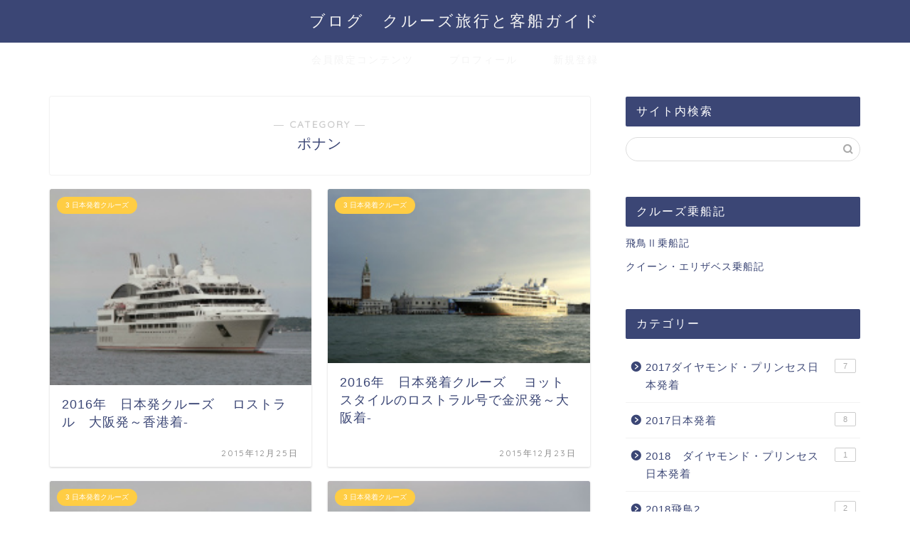

--- FILE ---
content_type: text/html; charset=UTF-8
request_url: https://worldcruiselife.com/category/%E6%B5%B7%E5%A4%96%E3%81%AE%E3%82%AF%E3%83%AB%E3%83%BC%E3%82%BA%E8%88%B9/%E3%83%9D%E3%83%8A%E3%83%B3/
body_size: 23088
content:
<!DOCTYPE html>
<html lang="ja">
<head prefix="og: http://ogp.me/ns# fb: http://ogp.me/ns/fb# article: http://ogp.me/ns/article#">
<meta charset="utf-8">
<meta http-equiv="X-UA-Compatible" content="IE=edge">
<meta name="viewport" content="width=device-width, initial-scale=1">
<!-- ここからOGP -->
<meta property="og:type" content="blog">
<meta property="og:title" content="ポナン｜ブログ　クルーズ旅行と客船ガイド">
<meta property="og:url" content="https://worldcruiselife.com/category/%e6%b5%b7%e5%a4%96%e3%81%ae%e3%82%af%e3%83%ab%e3%83%bc%e3%82%ba%e8%88%b9/%e3%83%9d%e3%83%8a%e3%83%b3/">
<meta property="og:description" content="ポナン">
<meta property="og:image" content="http://worldcruiselife.com/wp-content/uploads/2015/12/ロストラル-2.jpg">
<meta property="og:site_name" content="ブログ　クルーズ旅行と客船ガイド">
<meta property="fb:admins" content="">
<meta name="twitter:card" content="summary">
<!-- ここまでOGP --> 

<meta name="description" itemprop="description" content="ポナン" >

<title>ポナン｜ブログ　クルーズ旅行と客船ガイド</title>
<meta name='robots' content='max-image-preview:large' />
<link rel='dns-prefetch' href='//ajax.googleapis.com' />
<link rel='dns-prefetch' href='//cdnjs.cloudflare.com' />
<link rel='dns-prefetch' href='//use.fontawesome.com' />
<link rel="alternate" type="application/rss+xml" title="ブログ　クルーズ旅行と客船ガイド &raquo; フィード" href="https://worldcruiselife.com/feed/" />
<link rel="alternate" type="application/rss+xml" title="ブログ　クルーズ旅行と客船ガイド &raquo; コメントフィード" href="https://worldcruiselife.com/comments/feed/" />
<link rel="alternate" type="application/rss+xml" title="ブログ　クルーズ旅行と客船ガイド &raquo; ポナン カテゴリーのフィード" href="https://worldcruiselife.com/category/%e6%b5%b7%e5%a4%96%e3%81%ae%e3%82%af%e3%83%ab%e3%83%bc%e3%82%ba%e8%88%b9/%e3%83%9d%e3%83%8a%e3%83%b3/feed/" />
<script type="text/javascript">
/* <![CDATA[ */
window._wpemojiSettings = {"baseUrl":"https:\/\/s.w.org\/images\/core\/emoji\/14.0.0\/72x72\/","ext":".png","svgUrl":"https:\/\/s.w.org\/images\/core\/emoji\/14.0.0\/svg\/","svgExt":".svg","source":{"concatemoji":"https:\/\/worldcruiselife.com\/wp-includes\/js\/wp-emoji-release.min.js?ver=6.4.7"}};
/*! This file is auto-generated */
!function(i,n){var o,s,e;function c(e){try{var t={supportTests:e,timestamp:(new Date).valueOf()};sessionStorage.setItem(o,JSON.stringify(t))}catch(e){}}function p(e,t,n){e.clearRect(0,0,e.canvas.width,e.canvas.height),e.fillText(t,0,0);var t=new Uint32Array(e.getImageData(0,0,e.canvas.width,e.canvas.height).data),r=(e.clearRect(0,0,e.canvas.width,e.canvas.height),e.fillText(n,0,0),new Uint32Array(e.getImageData(0,0,e.canvas.width,e.canvas.height).data));return t.every(function(e,t){return e===r[t]})}function u(e,t,n){switch(t){case"flag":return n(e,"\ud83c\udff3\ufe0f\u200d\u26a7\ufe0f","\ud83c\udff3\ufe0f\u200b\u26a7\ufe0f")?!1:!n(e,"\ud83c\uddfa\ud83c\uddf3","\ud83c\uddfa\u200b\ud83c\uddf3")&&!n(e,"\ud83c\udff4\udb40\udc67\udb40\udc62\udb40\udc65\udb40\udc6e\udb40\udc67\udb40\udc7f","\ud83c\udff4\u200b\udb40\udc67\u200b\udb40\udc62\u200b\udb40\udc65\u200b\udb40\udc6e\u200b\udb40\udc67\u200b\udb40\udc7f");case"emoji":return!n(e,"\ud83e\udef1\ud83c\udffb\u200d\ud83e\udef2\ud83c\udfff","\ud83e\udef1\ud83c\udffb\u200b\ud83e\udef2\ud83c\udfff")}return!1}function f(e,t,n){var r="undefined"!=typeof WorkerGlobalScope&&self instanceof WorkerGlobalScope?new OffscreenCanvas(300,150):i.createElement("canvas"),a=r.getContext("2d",{willReadFrequently:!0}),o=(a.textBaseline="top",a.font="600 32px Arial",{});return e.forEach(function(e){o[e]=t(a,e,n)}),o}function t(e){var t=i.createElement("script");t.src=e,t.defer=!0,i.head.appendChild(t)}"undefined"!=typeof Promise&&(o="wpEmojiSettingsSupports",s=["flag","emoji"],n.supports={everything:!0,everythingExceptFlag:!0},e=new Promise(function(e){i.addEventListener("DOMContentLoaded",e,{once:!0})}),new Promise(function(t){var n=function(){try{var e=JSON.parse(sessionStorage.getItem(o));if("object"==typeof e&&"number"==typeof e.timestamp&&(new Date).valueOf()<e.timestamp+604800&&"object"==typeof e.supportTests)return e.supportTests}catch(e){}return null}();if(!n){if("undefined"!=typeof Worker&&"undefined"!=typeof OffscreenCanvas&&"undefined"!=typeof URL&&URL.createObjectURL&&"undefined"!=typeof Blob)try{var e="postMessage("+f.toString()+"("+[JSON.stringify(s),u.toString(),p.toString()].join(",")+"));",r=new Blob([e],{type:"text/javascript"}),a=new Worker(URL.createObjectURL(r),{name:"wpTestEmojiSupports"});return void(a.onmessage=function(e){c(n=e.data),a.terminate(),t(n)})}catch(e){}c(n=f(s,u,p))}t(n)}).then(function(e){for(var t in e)n.supports[t]=e[t],n.supports.everything=n.supports.everything&&n.supports[t],"flag"!==t&&(n.supports.everythingExceptFlag=n.supports.everythingExceptFlag&&n.supports[t]);n.supports.everythingExceptFlag=n.supports.everythingExceptFlag&&!n.supports.flag,n.DOMReady=!1,n.readyCallback=function(){n.DOMReady=!0}}).then(function(){return e}).then(function(){var e;n.supports.everything||(n.readyCallback(),(e=n.source||{}).concatemoji?t(e.concatemoji):e.wpemoji&&e.twemoji&&(t(e.twemoji),t(e.wpemoji)))}))}((window,document),window._wpemojiSettings);
/* ]]> */
</script>
<style id='wp-emoji-styles-inline-css' type='text/css'>

	img.wp-smiley, img.emoji {
		display: inline !important;
		border: none !important;
		box-shadow: none !important;
		height: 1em !important;
		width: 1em !important;
		margin: 0 0.07em !important;
		vertical-align: -0.1em !important;
		background: none !important;
		padding: 0 !important;
	}
</style>
<link rel='stylesheet' id='wp-block-library-css' href='https://worldcruiselife.com/wp-includes/css/dist/block-library/style.min.css?ver=6.4.7' type='text/css' media='all' />
<style id='classic-theme-styles-inline-css' type='text/css'>
/*! This file is auto-generated */
.wp-block-button__link{color:#fff;background-color:#32373c;border-radius:9999px;box-shadow:none;text-decoration:none;padding:calc(.667em + 2px) calc(1.333em + 2px);font-size:1.125em}.wp-block-file__button{background:#32373c;color:#fff;text-decoration:none}
</style>
<style id='global-styles-inline-css' type='text/css'>
body{--wp--preset--color--black: #000000;--wp--preset--color--cyan-bluish-gray: #abb8c3;--wp--preset--color--white: #ffffff;--wp--preset--color--pale-pink: #f78da7;--wp--preset--color--vivid-red: #cf2e2e;--wp--preset--color--luminous-vivid-orange: #ff6900;--wp--preset--color--luminous-vivid-amber: #fcb900;--wp--preset--color--light-green-cyan: #7bdcb5;--wp--preset--color--vivid-green-cyan: #00d084;--wp--preset--color--pale-cyan-blue: #8ed1fc;--wp--preset--color--vivid-cyan-blue: #0693e3;--wp--preset--color--vivid-purple: #9b51e0;--wp--preset--gradient--vivid-cyan-blue-to-vivid-purple: linear-gradient(135deg,rgba(6,147,227,1) 0%,rgb(155,81,224) 100%);--wp--preset--gradient--light-green-cyan-to-vivid-green-cyan: linear-gradient(135deg,rgb(122,220,180) 0%,rgb(0,208,130) 100%);--wp--preset--gradient--luminous-vivid-amber-to-luminous-vivid-orange: linear-gradient(135deg,rgba(252,185,0,1) 0%,rgba(255,105,0,1) 100%);--wp--preset--gradient--luminous-vivid-orange-to-vivid-red: linear-gradient(135deg,rgba(255,105,0,1) 0%,rgb(207,46,46) 100%);--wp--preset--gradient--very-light-gray-to-cyan-bluish-gray: linear-gradient(135deg,rgb(238,238,238) 0%,rgb(169,184,195) 100%);--wp--preset--gradient--cool-to-warm-spectrum: linear-gradient(135deg,rgb(74,234,220) 0%,rgb(151,120,209) 20%,rgb(207,42,186) 40%,rgb(238,44,130) 60%,rgb(251,105,98) 80%,rgb(254,248,76) 100%);--wp--preset--gradient--blush-light-purple: linear-gradient(135deg,rgb(255,206,236) 0%,rgb(152,150,240) 100%);--wp--preset--gradient--blush-bordeaux: linear-gradient(135deg,rgb(254,205,165) 0%,rgb(254,45,45) 50%,rgb(107,0,62) 100%);--wp--preset--gradient--luminous-dusk: linear-gradient(135deg,rgb(255,203,112) 0%,rgb(199,81,192) 50%,rgb(65,88,208) 100%);--wp--preset--gradient--pale-ocean: linear-gradient(135deg,rgb(255,245,203) 0%,rgb(182,227,212) 50%,rgb(51,167,181) 100%);--wp--preset--gradient--electric-grass: linear-gradient(135deg,rgb(202,248,128) 0%,rgb(113,206,126) 100%);--wp--preset--gradient--midnight: linear-gradient(135deg,rgb(2,3,129) 0%,rgb(40,116,252) 100%);--wp--preset--font-size--small: 13px;--wp--preset--font-size--medium: 20px;--wp--preset--font-size--large: 36px;--wp--preset--font-size--x-large: 42px;--wp--preset--spacing--20: 0.44rem;--wp--preset--spacing--30: 0.67rem;--wp--preset--spacing--40: 1rem;--wp--preset--spacing--50: 1.5rem;--wp--preset--spacing--60: 2.25rem;--wp--preset--spacing--70: 3.38rem;--wp--preset--spacing--80: 5.06rem;--wp--preset--shadow--natural: 6px 6px 9px rgba(0, 0, 0, 0.2);--wp--preset--shadow--deep: 12px 12px 50px rgba(0, 0, 0, 0.4);--wp--preset--shadow--sharp: 6px 6px 0px rgba(0, 0, 0, 0.2);--wp--preset--shadow--outlined: 6px 6px 0px -3px rgba(255, 255, 255, 1), 6px 6px rgba(0, 0, 0, 1);--wp--preset--shadow--crisp: 6px 6px 0px rgba(0, 0, 0, 1);}:where(.is-layout-flex){gap: 0.5em;}:where(.is-layout-grid){gap: 0.5em;}body .is-layout-flow > .alignleft{float: left;margin-inline-start: 0;margin-inline-end: 2em;}body .is-layout-flow > .alignright{float: right;margin-inline-start: 2em;margin-inline-end: 0;}body .is-layout-flow > .aligncenter{margin-left: auto !important;margin-right: auto !important;}body .is-layout-constrained > .alignleft{float: left;margin-inline-start: 0;margin-inline-end: 2em;}body .is-layout-constrained > .alignright{float: right;margin-inline-start: 2em;margin-inline-end: 0;}body .is-layout-constrained > .aligncenter{margin-left: auto !important;margin-right: auto !important;}body .is-layout-constrained > :where(:not(.alignleft):not(.alignright):not(.alignfull)){max-width: var(--wp--style--global--content-size);margin-left: auto !important;margin-right: auto !important;}body .is-layout-constrained > .alignwide{max-width: var(--wp--style--global--wide-size);}body .is-layout-flex{display: flex;}body .is-layout-flex{flex-wrap: wrap;align-items: center;}body .is-layout-flex > *{margin: 0;}body .is-layout-grid{display: grid;}body .is-layout-grid > *{margin: 0;}:where(.wp-block-columns.is-layout-flex){gap: 2em;}:where(.wp-block-columns.is-layout-grid){gap: 2em;}:where(.wp-block-post-template.is-layout-flex){gap: 1.25em;}:where(.wp-block-post-template.is-layout-grid){gap: 1.25em;}.has-black-color{color: var(--wp--preset--color--black) !important;}.has-cyan-bluish-gray-color{color: var(--wp--preset--color--cyan-bluish-gray) !important;}.has-white-color{color: var(--wp--preset--color--white) !important;}.has-pale-pink-color{color: var(--wp--preset--color--pale-pink) !important;}.has-vivid-red-color{color: var(--wp--preset--color--vivid-red) !important;}.has-luminous-vivid-orange-color{color: var(--wp--preset--color--luminous-vivid-orange) !important;}.has-luminous-vivid-amber-color{color: var(--wp--preset--color--luminous-vivid-amber) !important;}.has-light-green-cyan-color{color: var(--wp--preset--color--light-green-cyan) !important;}.has-vivid-green-cyan-color{color: var(--wp--preset--color--vivid-green-cyan) !important;}.has-pale-cyan-blue-color{color: var(--wp--preset--color--pale-cyan-blue) !important;}.has-vivid-cyan-blue-color{color: var(--wp--preset--color--vivid-cyan-blue) !important;}.has-vivid-purple-color{color: var(--wp--preset--color--vivid-purple) !important;}.has-black-background-color{background-color: var(--wp--preset--color--black) !important;}.has-cyan-bluish-gray-background-color{background-color: var(--wp--preset--color--cyan-bluish-gray) !important;}.has-white-background-color{background-color: var(--wp--preset--color--white) !important;}.has-pale-pink-background-color{background-color: var(--wp--preset--color--pale-pink) !important;}.has-vivid-red-background-color{background-color: var(--wp--preset--color--vivid-red) !important;}.has-luminous-vivid-orange-background-color{background-color: var(--wp--preset--color--luminous-vivid-orange) !important;}.has-luminous-vivid-amber-background-color{background-color: var(--wp--preset--color--luminous-vivid-amber) !important;}.has-light-green-cyan-background-color{background-color: var(--wp--preset--color--light-green-cyan) !important;}.has-vivid-green-cyan-background-color{background-color: var(--wp--preset--color--vivid-green-cyan) !important;}.has-pale-cyan-blue-background-color{background-color: var(--wp--preset--color--pale-cyan-blue) !important;}.has-vivid-cyan-blue-background-color{background-color: var(--wp--preset--color--vivid-cyan-blue) !important;}.has-vivid-purple-background-color{background-color: var(--wp--preset--color--vivid-purple) !important;}.has-black-border-color{border-color: var(--wp--preset--color--black) !important;}.has-cyan-bluish-gray-border-color{border-color: var(--wp--preset--color--cyan-bluish-gray) !important;}.has-white-border-color{border-color: var(--wp--preset--color--white) !important;}.has-pale-pink-border-color{border-color: var(--wp--preset--color--pale-pink) !important;}.has-vivid-red-border-color{border-color: var(--wp--preset--color--vivid-red) !important;}.has-luminous-vivid-orange-border-color{border-color: var(--wp--preset--color--luminous-vivid-orange) !important;}.has-luminous-vivid-amber-border-color{border-color: var(--wp--preset--color--luminous-vivid-amber) !important;}.has-light-green-cyan-border-color{border-color: var(--wp--preset--color--light-green-cyan) !important;}.has-vivid-green-cyan-border-color{border-color: var(--wp--preset--color--vivid-green-cyan) !important;}.has-pale-cyan-blue-border-color{border-color: var(--wp--preset--color--pale-cyan-blue) !important;}.has-vivid-cyan-blue-border-color{border-color: var(--wp--preset--color--vivid-cyan-blue) !important;}.has-vivid-purple-border-color{border-color: var(--wp--preset--color--vivid-purple) !important;}.has-vivid-cyan-blue-to-vivid-purple-gradient-background{background: var(--wp--preset--gradient--vivid-cyan-blue-to-vivid-purple) !important;}.has-light-green-cyan-to-vivid-green-cyan-gradient-background{background: var(--wp--preset--gradient--light-green-cyan-to-vivid-green-cyan) !important;}.has-luminous-vivid-amber-to-luminous-vivid-orange-gradient-background{background: var(--wp--preset--gradient--luminous-vivid-amber-to-luminous-vivid-orange) !important;}.has-luminous-vivid-orange-to-vivid-red-gradient-background{background: var(--wp--preset--gradient--luminous-vivid-orange-to-vivid-red) !important;}.has-very-light-gray-to-cyan-bluish-gray-gradient-background{background: var(--wp--preset--gradient--very-light-gray-to-cyan-bluish-gray) !important;}.has-cool-to-warm-spectrum-gradient-background{background: var(--wp--preset--gradient--cool-to-warm-spectrum) !important;}.has-blush-light-purple-gradient-background{background: var(--wp--preset--gradient--blush-light-purple) !important;}.has-blush-bordeaux-gradient-background{background: var(--wp--preset--gradient--blush-bordeaux) !important;}.has-luminous-dusk-gradient-background{background: var(--wp--preset--gradient--luminous-dusk) !important;}.has-pale-ocean-gradient-background{background: var(--wp--preset--gradient--pale-ocean) !important;}.has-electric-grass-gradient-background{background: var(--wp--preset--gradient--electric-grass) !important;}.has-midnight-gradient-background{background: var(--wp--preset--gradient--midnight) !important;}.has-small-font-size{font-size: var(--wp--preset--font-size--small) !important;}.has-medium-font-size{font-size: var(--wp--preset--font-size--medium) !important;}.has-large-font-size{font-size: var(--wp--preset--font-size--large) !important;}.has-x-large-font-size{font-size: var(--wp--preset--font-size--x-large) !important;}
.wp-block-navigation a:where(:not(.wp-element-button)){color: inherit;}
:where(.wp-block-post-template.is-layout-flex){gap: 1.25em;}:where(.wp-block-post-template.is-layout-grid){gap: 1.25em;}
:where(.wp-block-columns.is-layout-flex){gap: 2em;}:where(.wp-block-columns.is-layout-grid){gap: 2em;}
.wp-block-pullquote{font-size: 1.5em;line-height: 1.6;}
</style>
<link rel='stylesheet' id='contact-form-7-css' href='https://worldcruiselife.com/wp-content/plugins/contact-form-7/includes/css/styles.css?ver=3.9.1' type='text/css' media='all' />
<link rel='stylesheet' id='parent-style-css' href='https://worldcruiselife.com/wp-content/themes/jin/style.css?ver=6.4.7' type='text/css' media='all' />
<link rel='stylesheet' id='theme-style-css' href='https://worldcruiselife.com/wp-content/themes/jin-child/style.css?ver=6.4.7' type='text/css' media='all' />
<link rel='stylesheet' id='fontawesome-style-css' href='https://use.fontawesome.com/releases/v5.6.3/css/all.css?ver=6.4.7' type='text/css' media='all' />
<link rel='stylesheet' id='swiper-style-css' href='https://cdnjs.cloudflare.com/ajax/libs/Swiper/4.0.7/css/swiper.min.css?ver=6.4.7' type='text/css' media='all' />
<link rel='stylesheet' id='wordpress-popular-posts-css' href='https://worldcruiselife.com/wp-content/plugins/wordpress-popular-posts/style/wpp.css?ver=3.3.1' type='text/css' media='all' />
<link rel="https://api.w.org/" href="https://worldcruiselife.com/wp-json/" /><link rel="alternate" type="application/json" href="https://worldcruiselife.com/wp-json/wp/v2/categories/187" /><script type="text/javascript">
	window._wp_rp_static_base_url = 'https://wprp.zemanta.com/static/';
	window._wp_rp_wp_ajax_url = "https://worldcruiselife.com/wp-admin/admin-ajax.php";
	window._wp_rp_plugin_version = '3.5.4';
	window._wp_rp_post_id = '21829';
	window._wp_rp_num_rel_posts = '4';
	window._wp_rp_thumbnails = true;
	window._wp_rp_post_title = '2016%E5%B9%B4%E3%80%80%E6%97%A5%E6%9C%AC%E7%99%BA%E3%82%AF%E3%83%AB%E3%83%BC%E3%82%BA%E3%80%80+%E3%83%AD%E3%82%B9%E3%83%88%E3%83%A9%E3%83%AB%E3%80%80%E5%A4%A7%E9%98%AA%E7%99%BA%EF%BD%9E%E9%A6%99%E6%B8%AF%E7%9D%80-';
	window._wp_rp_post_tags = ['%E3%83%AD%E3%82%B9%E3%83%88%E3%83%A9%E3%83%AB', '%E9%A6%99%E6%B8%AF', '%E3%83%9D%E3%83%8A%E3%83%B3', '%E5%A4%A7%E9%98%AA', '3+%E6%97%A5%E6%9C%AC%E7%99%BA%E7%9D%80%E3%82%AF%E3%83%AB%E3%83%BC%E3%82%BA', 'a', '2016', 'alt'];
	window._wp_rp_promoted_content = true;
</script>
<script type="text/javascript" src="https://wprp.zemanta.com/static/js/loader.js?version=3.5.4" async></script>
<link rel="stylesheet" href="https://worldcruiselife.com/wp-content/plugins/wordpress-23-related-posts-plugin/static/themes/vertical.css?version=3.5.4" />
	<style type="text/css">
		#wrapper{
							background-color: #fff;
				background-image: url();
					}
		.related-entry-headline-text span:before,
		#comment-title span:before,
		#reply-title span:before{
			background-color: #3b4675;
			border-color: #3b4675!important;
		}
		
		#breadcrumb:after,
		#page-top a{	
			background-color: #3b4675;
		}
				footer{
			background-color: #3b4675;
		}
		.footer-inner a,
		#copyright,
		#copyright-center{
			border-color: #fff!important;
			color: #fff!important;
		}
		#footer-widget-area
		{
			border-color: #fff!important;
		}
				.page-top-footer a{
			color: #3b4675!important;
		}
				#breadcrumb ul li,
		#breadcrumb ul li a{
			color: #3b4675!important;
		}
		
		body,
		a,
		a:link,
		a:visited,
		.my-profile,
		.widgettitle,
		.tabBtn-mag label{
			color: #3b4675;
		}
		a:hover{
			color: #008db7;
		}
						.widget_nav_menu ul > li > a:before,
		.widget_categories ul > li > a:before,
		.widget_pages ul > li > a:before,
		.widget_recent_entries ul > li > a:before,
		.widget_archive ul > li > a:before,
		.widget_archive form:after,
		.widget_categories form:after,
		.widget_nav_menu ul > li > ul.sub-menu > li > a:before,
		.widget_categories ul > li > .children > li > a:before,
		.widget_pages ul > li > .children > li > a:before,
		.widget_nav_menu ul > li > ul.sub-menu > li > ul.sub-menu li > a:before,
		.widget_categories ul > li > .children > li > .children li > a:before,
		.widget_pages ul > li > .children > li > .children li > a:before{
			color: #3b4675;
		}
		.widget_nav_menu ul .sub-menu .sub-menu li a:before{
			background-color: #3b4675!important;
		}
		footer .footer-widget,
		footer .footer-widget a,
		footer .footer-widget ul li,
		.footer-widget.widget_nav_menu ul > li > a:before,
		.footer-widget.widget_categories ul > li > a:before,
		.footer-widget.widget_recent_entries ul > li > a:before,
		.footer-widget.widget_pages ul > li > a:before,
		.footer-widget.widget_archive ul > li > a:before,
		footer .widget_tag_cloud .tagcloud a:before{
			color: #fff!important;
			border-color: #fff!important;
		}
		footer .footer-widget .widgettitle{
			color: #fff!important;
			border-color: #ffcd44!important;
		}
		footer .widget_nav_menu ul .children .children li a:before,
		footer .widget_categories ul .children .children li a:before,
		footer .widget_nav_menu ul .sub-menu .sub-menu li a:before{
			background-color: #fff!important;
		}
		#drawernav a:hover,
		.post-list-title,
		#prev-next p,
		#toc_container .toc_list li a{
			color: #3b4675!important;
		}
		
		#header-box{
			background-color: #3b4675;
		}
						@media (min-width: 768px) {
		#header-box .header-box10-bg:before,
		#header-box .header-box11-bg:before{
			border-radius: 2px;
		}
		}
										@media (min-width: 768px) {
			.top-image-meta{
				margin-top: calc(0px - 30px);
			}
		}
		@media (min-width: 1200px) {
			.top-image-meta{
				margin-top: calc(0px);
			}
		}
				.pickup-contents:before{
			background-color: #3b4675!important;
		}
		
		.main-image-text{
			color: #555;
		}
		.main-image-text-sub{
			color: #555;
		}
		
				@media (min-width: 481px) {
			#site-info{
				padding-top: 15px!important;
				padding-bottom: 15px!important;
			}
		}
		
		#site-info span a{
			color: #f4f4f4!important;
		}
		
				#headmenu .headsns .line a svg{
			fill: #f4f4f4!important;
		}
		#headmenu .headsns a,
		#headmenu{
			color: #f4f4f4!important;
			border-color:#f4f4f4!important;
		}
						.profile-follow .line-sns a svg{
			fill: #3b4675!important;
		}
		.profile-follow .line-sns a:hover svg{
			fill: #ffcd44!important;
		}
		.profile-follow a{
			color: #3b4675!important;
			border-color:#3b4675!important;
		}
		.profile-follow a:hover,
		#headmenu .headsns a:hover{
			color:#ffcd44!important;
			border-color:#ffcd44!important;
		}
				.search-box:hover{
			color:#ffcd44!important;
			border-color:#ffcd44!important;
		}
				#header #headmenu .headsns .line a:hover svg{
			fill:#ffcd44!important;
		}
		.cps-icon-bar,
		#navtoggle:checked + .sp-menu-open .cps-icon-bar{
			background-color: #f4f4f4;
		}
		#nav-container{
			background-color: #fff;
		}
		.menu-box .menu-item svg{
			fill:#f4f4f4;
		}
		#drawernav ul.menu-box > li > a,
		#drawernav2 ul.menu-box > li > a,
		#drawernav3 ul.menu-box > li > a,
		#drawernav4 ul.menu-box > li > a,
		#drawernav5 ul.menu-box > li > a,
		#drawernav ul.menu-box > li.menu-item-has-children:after,
		#drawernav2 ul.menu-box > li.menu-item-has-children:after,
		#drawernav3 ul.menu-box > li.menu-item-has-children:after,
		#drawernav4 ul.menu-box > li.menu-item-has-children:after,
		#drawernav5 ul.menu-box > li.menu-item-has-children:after{
			color: #f4f4f4!important;
		}
		#drawernav ul.menu-box li a,
		#drawernav2 ul.menu-box li a,
		#drawernav3 ul.menu-box li a,
		#drawernav4 ul.menu-box li a,
		#drawernav5 ul.menu-box li a{
			font-size: 14px!important;
		}
		#drawernav3 ul.menu-box > li{
			color: #3b4675!important;
		}
		#drawernav4 .menu-box > .menu-item > a:after,
		#drawernav3 .menu-box > .menu-item > a:after,
		#drawernav .menu-box > .menu-item > a:after{
			background-color: #f4f4f4!important;
		}
		#drawernav2 .menu-box > .menu-item:hover,
		#drawernav5 .menu-box > .menu-item:hover{
			border-top-color: #3b4675!important;
		}
				.cps-info-bar a{
			background-color: #ffcd44!important;
		}
				@media (min-width: 768px) {
			.post-list-mag .post-list-item:not(:nth-child(2n)){
				margin-right: 2.6%;
			}
		}
				@media (min-width: 768px) {
			#tab-1:checked ~ .tabBtn-mag li [for="tab-1"]:after,
			#tab-2:checked ~ .tabBtn-mag li [for="tab-2"]:after,
			#tab-3:checked ~ .tabBtn-mag li [for="tab-3"]:after,
			#tab-4:checked ~ .tabBtn-mag li [for="tab-4"]:after{
				border-top-color: #3b4675!important;
			}
			.tabBtn-mag label{
				border-bottom-color: #3b4675!important;
			}
		}
		#tab-1:checked ~ .tabBtn-mag li [for="tab-1"],
		#tab-2:checked ~ .tabBtn-mag li [for="tab-2"],
		#tab-3:checked ~ .tabBtn-mag li [for="tab-3"],
		#tab-4:checked ~ .tabBtn-mag li [for="tab-4"],
		#prev-next a.next:after,
		#prev-next a.prev:after,
		.more-cat-button a:hover span:before{
			background-color: #3b4675!important;
		}
		

		.swiper-slide .post-list-cat,
		.post-list-mag .post-list-cat,
		.post-list-mag3col .post-list-cat,
		.post-list-mag-sp1col .post-list-cat,
		.swiper-pagination-bullet-active,
		.pickup-cat,
		.post-list .post-list-cat,
		#breadcrumb .bcHome a:hover span:before,
		.popular-item:nth-child(1) .pop-num,
		.popular-item:nth-child(2) .pop-num,
		.popular-item:nth-child(3) .pop-num{
			background-color: #ffcd44!important;
		}
		.sidebar-btn a,
		.profile-sns-menu{
			background-color: #ffcd44!important;
		}
		.sp-sns-menu a,
		.pickup-contents-box a:hover .pickup-title{
			border-color: #3b4675!important;
			color: #3b4675!important;
		}
				.pickup-image:after{
			display: none;
		}
				.pro-line svg{
			fill: #3b4675!important;
		}
		.cps-post-cat a,
		.meta-cat,
		.popular-cat{
			background-color: #ffcd44!important;
			border-color: #ffcd44!important;
		}
		.tagicon,
		.tag-box a,
		#toc_container .toc_list > li,
		#toc_container .toc_title{
			color: #3b4675!important;
		}
		.widget_tag_cloud a::before{
			color: #3b4675!important;
		}
		.tag-box a,
		#toc_container:before{
			border-color: #3b4675!important;
		}
		.cps-post-cat a:hover{
			color: #008db7!important;
		}
		.pagination li:not([class*="current"]) a:hover,
		.widget_tag_cloud a:hover{
			background-color: #3b4675!important;
		}
		.pagination li:not([class*="current"]) a:hover{
			opacity: 0.5!important;
		}
		.pagination li.current a{
			background-color: #3b4675!important;
			border-color: #3b4675!important;
		}
		.nextpage a:hover span {
			color: #3b4675!important;
			border-color: #3b4675!important;
		}
		.cta-content:before{
			background-color: #6FBFCA!important;
		}
		.cta-text,
		.info-title{
			color: #fff!important;
		}
		#footer-widget-area.footer_style1 .widgettitle{
			border-color: #ffcd44!important;
		}
		.sidebar_style1 .widgettitle,
		.sidebar_style5 .widgettitle{
			border-color: #3b4675!important;
		}
		.sidebar_style2 .widgettitle,
		.sidebar_style4 .widgettitle,
		.sidebar_style6 .widgettitle,
		#home-bottom-widget .widgettitle,
		#home-top-widget .widgettitle,
		#post-bottom-widget .widgettitle,
		#post-top-widget .widgettitle{
			background-color: #3b4675!important;
		}
		#home-bottom-widget .widget_search .search-box input[type="submit"],
		#home-top-widget .widget_search .search-box input[type="submit"],
		#post-bottom-widget .widget_search .search-box input[type="submit"],
		#post-top-widget .widget_search .search-box input[type="submit"]{
			background-color: #ffcd44!important;
		}
		
		.tn-logo-size{
			font-size: 160%!important;
		}
		@media (min-width: 481px) {
		.tn-logo-size img{
			width: calc(160%*0.5)!important;
		}
		}
		@media (min-width: 768px) {
		.tn-logo-size img{
			width: calc(160%*2.2)!important;
		}
		}
		@media (min-width: 1200px) {
		.tn-logo-size img{
			width: 160%!important;
		}
		}
		.sp-logo-size{
			font-size: 100%!important;
		}
		.sp-logo-size img{
			width: 100%!important;
		}
				.cps-post-main ul > li:before,
		.cps-post-main ol > li:before{
			background-color: #ffcd44!important;
		}
		.profile-card .profile-title{
			background-color: #3b4675!important;
		}
		.profile-card{
			border-color: #3b4675!important;
		}
		.cps-post-main a{
			color:#008db7;
		}
		.cps-post-main .marker{
			background: -webkit-linear-gradient( transparent 60%, #ffcedb 0% ) ;
			background: linear-gradient( transparent 60%, #ffcedb 0% ) ;
		}
		.cps-post-main .marker2{
			background: -webkit-linear-gradient( transparent 60%, #a9eaf2 0% ) ;
			background: linear-gradient( transparent 60%, #a9eaf2 0% ) ;
		}
		.cps-post-main .jic-sc{
			color:#e9546b;
		}
		
		
		.simple-box1{
			border-color:#ef9b9b!important;
		}
		.simple-box2{
			border-color:#f2bf7d!important;
		}
		.simple-box3{
			border-color:#b5e28a!important;
		}
		.simple-box4{
			border-color:#7badd8!important;
		}
		.simple-box4:before{
			background-color: #7badd8;
		}
		.simple-box5{
			border-color:#e896c7!important;
		}
		.simple-box5:before{
			background-color: #e896c7;
		}
		.simple-box6{
			background-color:#fffdef!important;
		}
		.simple-box7{
			border-color:#def1f9!important;
		}
		.simple-box7:before{
			background-color:#def1f9!important;
		}
		.simple-box8{
			border-color:#96ddc1!important;
		}
		.simple-box8:before{
			background-color:#96ddc1!important;
		}
		.simple-box9:before{
			background-color:#e1c0e8!important;
		}
				.simple-box9:after{
			border-color:#e1c0e8 #e1c0e8 #fff #fff!important;
		}
				
		.kaisetsu-box1:before,
		.kaisetsu-box1-title{
			background-color:#ffb49e!important;
		}
		.kaisetsu-box2{
			border-color:#89c2f4!important;
		}
		.kaisetsu-box2-title{
			background-color:#89c2f4!important;
		}
		.kaisetsu-box4{
			border-color:#ea91a9!important;
		}
		.kaisetsu-box4-title{
			background-color:#ea91a9!important;
		}
		.kaisetsu-box5:before{
			background-color:#57b3ba!important;
		}
		.kaisetsu-box5-title{
			background-color:#57b3ba!important;
		}
		
		.concept-box1{
			border-color:#85db8f!important;
		}
		.concept-box1:after{
			background-color:#85db8f!important;
		}
		.concept-box1:before{
			content:"ポイント"!important;
			color:#85db8f!important;
		}
		.concept-box2{
			border-color:#f7cf6a!important;
		}
		.concept-box2:after{
			background-color:#f7cf6a!important;
		}
		.concept-box2:before{
			content:"注意点"!important;
			color:#f7cf6a!important;
		}
		.concept-box3{
			border-color:#86cee8!important;
		}
		.concept-box3:after{
			background-color:#86cee8!important;
		}
		.concept-box3:before{
			content:"良い例"!important;
			color:#86cee8!important;
		}
		.concept-box4{
			border-color:#ed8989!important;
		}
		.concept-box4:after{
			background-color:#ed8989!important;
		}
		.concept-box4:before{
			content:"悪い例"!important;
			color:#ed8989!important;
		}
		.concept-box5{
			border-color:#9e9e9e!important;
		}
		.concept-box5:after{
			background-color:#9e9e9e!important;
		}
		.concept-box5:before{
			content:"参考"!important;
			color:#9e9e9e!important;
		}
		.concept-box6{
			border-color:#8eaced!important;
		}
		.concept-box6:after{
			background-color:#8eaced!important;
		}
		.concept-box6:before{
			content:"メモ"!important;
			color:#8eaced!important;
		}
		
		.innerlink-box1,
		.blog-card{
			border-color:#73bc9b!important;
		}
		.innerlink-box1-title{
			background-color:#73bc9b!important;
			border-color:#73bc9b!important;
		}
		.innerlink-box1:before,
		.blog-card-hl-box{
			background-color:#73bc9b!important;
		}
				
		.jin-ac-box01-title::after{
			color: #3b4675;
		}
		
		.color-button01 a,
		.color-button01 a:hover,
		.color-button01:before{
			background-color: #008db7!important;
		}
		.top-image-btn-color a,
		.top-image-btn-color a:hover,
		.top-image-btn-color:before{
			background-color: #ffcd44!important;
		}
		.color-button02 a,
		.color-button02 a:hover,
		.color-button02:before{
			background-color: #d9333f!important;
		}
		
		.color-button01-big a,
		.color-button01-big a:hover,
		.color-button01-big:before{
			background-color: #3296d1!important;
		}
		.color-button01-big a,
		.color-button01-big:before{
			border-radius: 5px!important;
		}
		.color-button01-big a{
			padding-top: 20px!important;
			padding-bottom: 20px!important;
		}
		
		.color-button02-big a,
		.color-button02-big a:hover,
		.color-button02-big:before{
			background-color: #83d159!important;
		}
		.color-button02-big a,
		.color-button02-big:before{
			border-radius: 5px!important;
		}
		.color-button02-big a{
			padding-top: 20px!important;
			padding-bottom: 20px!important;
		}
				.color-button01-big{
			width: 75%!important;
		}
		.color-button02-big{
			width: 75%!important;
		}
				
		
					.top-image-btn-color:before,
			.color-button01:before,
			.color-button02:before,
			.color-button01-big:before,
			.color-button02-big:before{
				bottom: -1px;
				left: -1px;
				width: 100%;
				height: 100%;
				border-radius: 6px;
				box-shadow: 0px 1px 5px 0px rgba(0, 0, 0, 0.25);
				-webkit-transition: all .4s;
				transition: all .4s;
			}
			.top-image-btn-color a:hover,
			.color-button01 a:hover,
			.color-button02 a:hover,
			.color-button01-big a:hover,
			.color-button02-big a:hover{
				-webkit-transform: translateY(2px);
				transform: translateY(2px);
				-webkit-filter: brightness(0.95);
				 filter: brightness(0.95);
			}
			.top-image-btn-color:hover:before,
			.color-button01:hover:before,
			.color-button02:hover:before,
			.color-button01-big:hover:before,
			.color-button02-big:hover:before{
				-webkit-transform: translateY(2px);
				transform: translateY(2px);
				box-shadow: none!important;
			}
				
		.h2-style01 h2,
		.h2-style02 h2:before,
		.h2-style03 h2,
		.h2-style04 h2:before,
		.h2-style05 h2,
		.h2-style07 h2:before,
		.h2-style07 h2:after,
		.h3-style03 h3:before,
		.h3-style02 h3:before,
		.h3-style05 h3:before,
		.h3-style07 h3:before,
		.h2-style08 h2:after,
		.h2-style10 h2:before,
		.h2-style10 h2:after,
		.h3-style02 h3:after,
		.h4-style02 h4:before{
			background-color: #3b4675!important;
		}
		.h3-style01 h3,
		.h3-style04 h3,
		.h3-style05 h3,
		.h3-style06 h3,
		.h4-style01 h4,
		.h2-style02 h2,
		.h2-style08 h2,
		.h2-style08 h2:before,
		.h2-style09 h2,
		.h4-style03 h4{
			border-color: #3b4675!important;
		}
		.h2-style05 h2:before{
			border-top-color: #3b4675!important;
		}
		.h2-style06 h2:before,
		.sidebar_style3 .widgettitle:after{
			background-image: linear-gradient(
				-45deg,
				transparent 25%,
				#3b4675 25%,
				#3b4675 50%,
				transparent 50%,
				transparent 75%,
				#3b4675 75%,
				#3b4675			);
		}
				.jin-h2-icons.h2-style02 h2 .jic:before,
		.jin-h2-icons.h2-style04 h2 .jic:before,
		.jin-h2-icons.h2-style06 h2 .jic:before,
		.jin-h2-icons.h2-style07 h2 .jic:before,
		.jin-h2-icons.h2-style08 h2 .jic:before,
		.jin-h2-icons.h2-style09 h2 .jic:before,
		.jin-h2-icons.h2-style10 h2 .jic:before,
		.jin-h3-icons.h3-style01 h3 .jic:before,
		.jin-h3-icons.h3-style02 h3 .jic:before,
		.jin-h3-icons.h3-style03 h3 .jic:before,
		.jin-h3-icons.h3-style04 h3 .jic:before,
		.jin-h3-icons.h3-style05 h3 .jic:before,
		.jin-h3-icons.h3-style06 h3 .jic:before,
		.jin-h3-icons.h3-style07 h3 .jic:before,
		.jin-h4-icons.h4-style01 h4 .jic:before,
		.jin-h4-icons.h4-style02 h4 .jic:before,
		.jin-h4-icons.h4-style03 h4 .jic:before,
		.jin-h4-icons.h4-style04 h4 .jic:before{
			color:#3b4675;
		}
		
		@media all and (-ms-high-contrast:none){
			*::-ms-backdrop, .color-button01:before,
			.color-button02:before,
			.color-button01-big:before,
			.color-button02-big:before{
				background-color: #595857!important;
			}
		}
		
		.jin-lp-h2 h2,
		.jin-lp-h2 h2{
			background-color: transparent!important;
			border-color: transparent!important;
			color: #3b4675!important;
		}
		.jincolumn-h3style2{
			border-color:#3b4675!important;
		}
		.jinlph2-style1 h2:first-letter{
			color:#3b4675!important;
		}
		.jinlph2-style2 h2,
		.jinlph2-style3 h2{
			border-color:#3b4675!important;
		}
		.jin-photo-title .jin-fusen1-down,
		.jin-photo-title .jin-fusen1-even,
		.jin-photo-title .jin-fusen1-up{
			border-left-color:#3b4675;
		}
		.jin-photo-title .jin-fusen2,
		.jin-photo-title .jin-fusen3{
			background-color:#3b4675;
		}
		.jin-photo-title .jin-fusen2:before,
		.jin-photo-title .jin-fusen3:before {
			border-top-color: #3b4675;
		}
		.has-huge-font-size{
			font-size:42px!important;
		}
		.has-large-font-size{
			font-size:36px!important;
		}
		.has-medium-font-size{
			font-size:20px!important;
		}
		.has-normal-font-size{
			font-size:16px!important;
		}
		.has-small-font-size{
			font-size:13px!important;
		}
		
		
	</style>
<style type="text/css">.recentcomments a{display:inline !important;padding:0 !important;margin:0 !important;}</style><link rel="icon" href="https://worldcruiselife.com/wp-content/uploads/2016/01/cropped--32x32.jpg" sizes="32x32" />
<link rel="icon" href="https://worldcruiselife.com/wp-content/uploads/2016/01/cropped--192x192.jpg" sizes="192x192" />
<link rel="apple-touch-icon" href="https://worldcruiselife.com/wp-content/uploads/2016/01/cropped--180x180.jpg" />
<meta name="msapplication-TileImage" content="https://worldcruiselife.com/wp-content/uploads/2016/01/cropped--270x270.jpg" />
	
<!--カエレバCSS-->
<!--アプリーチCSS-->

<!-- Global site tag (gtag.js) - Google Analytics -->
<script async src="https://www.googletagmanager.com/gtag/js?id=UA-43680555-2"></script>
<script>
  window.dataLayer = window.dataLayer || [];
  function gtag(){dataLayer.push(arguments);}
  gtag('js', new Date());

  gtag('config', 'UA-43680555-2');
</script>
</head>
<body class="archive category category-187" id="nofont-style">
<div id="wrapper">

		
	<div id="scroll-content" class="animate">
	
		<!--ヘッダー-->

								
<div id="header-box" class="tn_on header-box animate">
	<div id="header" class="header-type2 header animate">
		
		<div id="site-info" class="ef">
												<span class="tn-logo-size"><a href='https://worldcruiselife.com/' title='ブログ　クルーズ旅行と客船ガイド' rel='home'>ブログ　クルーズ旅行と客船ガイド</a></span>
									</div>

	
		
	</div>
	
		
</div>


		
	<!--グローバルナビゲーション layout1-->
				<div id="nav-container" class="header-style4-animate animate">
			<div id="drawernav" class="ef">
				<nav class="fixed-content"><ul class="menu-box"><li class="menu-item menu-item-type-post_type menu-item-object-page menu-item-32540"><a href="https://worldcruiselife.com/%e4%bc%9a%e5%93%a1%e9%99%90%e5%ae%9a%e3%82%b3%e3%83%b3%e3%83%86%e3%83%b3%e3%83%84/">会員限定コンテンツ</a></li>
<li class="menu-item menu-item-type-post_type menu-item-object-page menu-item-32541"><a href="https://worldcruiselife.com/?page_id=32534">プロフィール</a></li>
<li class="menu-item menu-item-type-post_type menu-item-object-page menu-item-32542"><a href="https://worldcruiselife.com/?page_id=32532">新規登録</a></li>
</ul></nav>			</div>
		</div>
				<!--グローバルナビゲーション layout1-->
	
			<!--ヘッダー画像-->
																				<!--ヘッダー画像-->
			
		<!--ヘッダー-->

		<div class="clearfix"></div>

			
														
		
	<div id="contents">
		
		<!--メインコンテンツ-->
							<main id="main-contents" class="main-contents article_style1 animate" itemscope itemtype="https://schema.org/Blog">
				<section class="cps-post-box hentry">
					<header class="archive-post-header">
						<span class="archive-title-sub ef">― CATEGORY ―</span>
						<h1 class="archive-title entry-title" itemprop="headline">ポナン</h1>
						<div class="cps-post-meta vcard">
							<span class="writer fn" itemprop="author" itemscope itemtype="https://schema.org/Person"><span itemprop="name">worldcruise-lover</span></span>
							<span class="cps-post-date-box" style="display: none;">
										<span class="cps-post-date"><i class="jic jin-ifont-watch" aria-hidden="true"></i>&nbsp;<time class="entry-date date published" datetime="2015-12-25T14:13:43+09:00">2015年12月25日</time></span>
	<span class="timeslash"> /</span>
	<time class="entry-date date updated" datetime="2019-05-27T21:30:01+09:00"><span class="cps-post-date"><i class="jic jin-ifont-reload" aria-hidden="true"></i>&nbsp;2019年5月27日</span></time>
								</span>
						</div>
					</header>
				</section>

				<section class="entry-content archive-box">
					<div class="toppost-list-box-simple">

	<div class="post-list-mag">
				<article class="post-list-item" itemscope itemtype="https://schema.org/BlogPosting">
	<a class="post-list-link" rel="bookmark" href="https://worldcruiselife.com/3-%e6%97%a5%e6%9c%ac%e7%99%ba%e7%9d%80%e3%82%af%e3%83%ab%e3%83%bc%e3%82%ba/2016%e5%b9%b4%e3%80%80%e6%97%a5%e6%9c%ac%e7%99%ba%e3%82%af%e3%83%ab%e3%83%bc%e3%82%ba%e3%80%80-%e3%83%ad%e3%82%b9%e3%83%88%e3%83%a9%e3%83%ab%e3%80%80%e5%a4%a7%e9%98%aa%e7%99%ba%ef%bd%9e%e9%a6%99/" itemprop='mainEntityOfPage'>
		<div class="post-list-inner">
			<div class="post-list-thumb" itemprop="image" itemscope itemtype="https://schema.org/ImageObject">
															<img src="https://worldcruiselife.com/wp-content/uploads/2015/12/ル・ソレアル２s.jpg" class="attachment-small_size size-small_size wp-post-image" alt="ル・ソレアル" width ="368" height ="207" decoding="async" />						<meta itemprop="url" content="https://worldcruiselife.com/wp-content/uploads/2015/12/ル・ソレアル２s.jpg">
						<meta itemprop="width" content="640">
						<meta itemprop="height" content="360">
												</div>
			<div class="post-list-meta vcard">
								<span class="post-list-cat category-3-%e6%97%a5%e6%9c%ac%e7%99%ba%e7%9d%80%e3%82%af%e3%83%ab%e3%83%bc%e3%82%ba" style="background-color:!important;" itemprop="keywords">3 日本発着クルーズ</span>
				
				<h2 class="post-list-title entry-title" itemprop="headline">2016年　日本発クルーズ　 ロストラル　大阪発～香港着-</h2>

									<span class="post-list-date date updated ef" itemprop="datePublished dateModified" datetime="2015-12-25" content="2015-12-25">2015年12月25日</span>
				
				<span class="writer fn" itemprop="author" itemscope itemtype="https://schema.org/Person"><span itemprop="name">worldcruise-lover</span></span>

				<div class="post-list-publisher" itemprop="publisher" itemscope itemtype="https://schema.org/Organization">
					<span itemprop="logo" itemscope itemtype="https://schema.org/ImageObject">
						<span itemprop="url"></span>
					</span>
					<span itemprop="name">ブログ　クルーズ旅行と客船ガイド</span>
				</div>
			</div>
		</div>
	</a>
</article>				<article class="post-list-item" itemscope itemtype="https://schema.org/BlogPosting">
	<a class="post-list-link" rel="bookmark" href="https://worldcruiselife.com/3-%e6%97%a5%e6%9c%ac%e7%99%ba%e7%9d%80%e3%82%af%e3%83%ab%e3%83%bc%e3%82%ba/2016%e5%b9%b4%e3%80%80%e6%97%a5%e6%9c%ac%e7%99%ba%e7%9d%80%e3%82%af%e3%83%ab%e3%83%bc%e3%82%ba%e3%80%80-%e3%83%ad%e3%82%b9%e3%83%88%e3%83%a9%e3%83%ab%e5%8f%b7%e3%81%a7%e9%87%91%e6%b2%a2%e7%99%ba/" itemprop='mainEntityOfPage'>
		<div class="post-list-inner">
			<div class="post-list-thumb" itemprop="image" itemscope itemtype="https://schema.org/ImageObject">
															<img src="https://worldcruiselife.com/wp-content/uploads/2015/12/ロストラル-2s.jpg" class="attachment-small_size size-small_size wp-post-image" alt="ロストル" width ="368" height ="207" decoding="async" />						<meta itemprop="url" content="https://worldcruiselife.com/wp-content/uploads/2015/12/ロストラル-2s.jpg">
						<meta itemprop="width" content="640">
						<meta itemprop="height" content="360">
												</div>
			<div class="post-list-meta vcard">
								<span class="post-list-cat category-3-%e6%97%a5%e6%9c%ac%e7%99%ba%e7%9d%80%e3%82%af%e3%83%ab%e3%83%bc%e3%82%ba" style="background-color:!important;" itemprop="keywords">3 日本発着クルーズ</span>
				
				<h2 class="post-list-title entry-title" itemprop="headline">2016年　日本発着クルーズ　 ヨットスタイルのロストラル号で金沢発～大阪着-</h2>

									<span class="post-list-date date updated ef" itemprop="datePublished dateModified" datetime="2015-12-23" content="2015-12-23">2015年12月23日</span>
				
				<span class="writer fn" itemprop="author" itemscope itemtype="https://schema.org/Person"><span itemprop="name">worldcruise-lover</span></span>

				<div class="post-list-publisher" itemprop="publisher" itemscope itemtype="https://schema.org/Organization">
					<span itemprop="logo" itemscope itemtype="https://schema.org/ImageObject">
						<span itemprop="url"></span>
					</span>
					<span itemprop="name">ブログ　クルーズ旅行と客船ガイド</span>
				</div>
			</div>
		</div>
	</a>
</article>				<article class="post-list-item" itemscope itemtype="https://schema.org/BlogPosting">
	<a class="post-list-link" rel="bookmark" href="https://worldcruiselife.com/3-%e6%97%a5%e6%9c%ac%e7%99%ba%e7%9d%80%e3%82%af%e3%83%ab%e3%83%bc%e3%82%ba/2016%e5%b9%b4%e3%82%b4%e3%83%bc%e3%83%ab%e3%83%87%e3%83%b3%e3%82%a6%e3%82%a3%e3%83%bc%e3%82%af%e3%80%80%e6%97%a5%e6%9c%ac%e7%99%ba%e7%9d%80%e3%80%80-%e3%83%ab%e3%83%bb%e3%82%bd%e3%83%ac%e3%82%a2/" itemprop='mainEntityOfPage'>
		<div class="post-list-inner">
			<div class="post-list-thumb" itemprop="image" itemscope itemtype="https://schema.org/ImageObject">
															<img src="https://worldcruiselife.com/wp-content/uploads/2015/12/ル・ソレアル２s.jpg" class="attachment-small_size size-small_size wp-post-image" alt="ル・ソレアル" width ="368" height ="207" decoding="async" />						<meta itemprop="url" content="https://worldcruiselife.com/wp-content/uploads/2015/12/ル・ソレアル２s.jpg">
						<meta itemprop="width" content="640">
						<meta itemprop="height" content="360">
												</div>
			<div class="post-list-meta vcard">
								<span class="post-list-cat category-3-%e6%97%a5%e6%9c%ac%e7%99%ba%e7%9d%80%e3%82%af%e3%83%ab%e3%83%bc%e3%82%ba" style="background-color:!important;" itemprop="keywords">3 日本発着クルーズ</span>
				
				<h2 class="post-list-title entry-title" itemprop="headline">2016年ゴールデンウィーク　日本発着　 ル・ソレアル号で舞鶴発～大阪着クルーズ</h2>

									<span class="post-list-date date updated ef" itemprop="datePublished dateModified" datetime="2015-12-22" content="2015-12-22">2015年12月22日</span>
				
				<span class="writer fn" itemprop="author" itemscope itemtype="https://schema.org/Person"><span itemprop="name">worldcruise-lover</span></span>

				<div class="post-list-publisher" itemprop="publisher" itemscope itemtype="https://schema.org/Organization">
					<span itemprop="logo" itemscope itemtype="https://schema.org/ImageObject">
						<span itemprop="url"></span>
					</span>
					<span itemprop="name">ブログ　クルーズ旅行と客船ガイド</span>
				</div>
			</div>
		</div>
	</a>
</article>				<article class="post-list-item" itemscope itemtype="https://schema.org/BlogPosting">
	<a class="post-list-link" rel="bookmark" href="https://worldcruiselife.com/3-%e6%97%a5%e6%9c%ac%e7%99%ba%e7%9d%80%e3%82%af%e3%83%ab%e3%83%bc%e3%82%ba/2016%e5%b9%b4%e3%80%80%e3%83%a8%e3%83%83%e3%83%88%e3%82%b9%e3%82%bf%e3%82%a4%e3%83%ab%e3%80%80%e3%83%ab%e3%83%bb%e3%82%bd%e3%83%ac%e3%82%a2%e3%83%ab%e3%81%ae%e6%97%a5%e6%9c%ac%e7%99%ba%e7%9d%80/" itemprop='mainEntityOfPage'>
		<div class="post-list-inner">
			<div class="post-list-thumb" itemprop="image" itemscope itemtype="https://schema.org/ImageObject">
															<img src="https://worldcruiselife.com/wp-content/uploads/2015/12/ル・ソレアルs.jpg" class="attachment-small_size size-small_size wp-post-image" alt="ル・ソレアル" width ="368" height ="207" decoding="async" loading="lazy" />						<meta itemprop="url" content="https://worldcruiselife.com/wp-content/uploads/2015/12/ル・ソレアルs.jpg">
						<meta itemprop="width" content="640">
						<meta itemprop="height" content="360">
												</div>
			<div class="post-list-meta vcard">
								<span class="post-list-cat category-3-%e6%97%a5%e6%9c%ac%e7%99%ba%e7%9d%80%e3%82%af%e3%83%ab%e3%83%bc%e3%82%ba" style="background-color:!important;" itemprop="keywords">3 日本発着クルーズ</span>
				
				<h2 class="post-list-title entry-title" itemprop="headline">2016年　ヨットスタイル　ル・ソレアルの日本発着クルーズ　大阪発～舞鶴着</h2>

									<span class="post-list-date date updated ef" itemprop="datePublished dateModified" datetime="2015-12-21" content="2015-12-21">2015年12月21日</span>
				
				<span class="writer fn" itemprop="author" itemscope itemtype="https://schema.org/Person"><span itemprop="name">worldcruise-lover</span></span>

				<div class="post-list-publisher" itemprop="publisher" itemscope itemtype="https://schema.org/Organization">
					<span itemprop="logo" itemscope itemtype="https://schema.org/ImageObject">
						<span itemprop="url"></span>
					</span>
					<span itemprop="name">ブログ　クルーズ旅行と客船ガイド</span>
				</div>
			</div>
		</div>
	</a>
</article>				<article class="post-list-item" itemscope itemtype="https://schema.org/BlogPosting">
	<a class="post-list-link" rel="bookmark" href="https://worldcruiselife.com/%e6%b5%b7%e5%a4%96%e3%81%ae%e3%82%af%e3%83%ab%e3%83%bc%e3%82%ba%e8%88%b9/%e3%83%97%e3%83%aa%e3%83%b3%e3%82%bb%e3%82%b9%e3%83%bb%e3%82%af%e3%83%ab%e3%83%bc%e3%82%ba/%e3%83%80%e3%82%a4%e3%83%a4%e3%83%a2%e3%83%b3%e3%83%89%e3%83%bb%e3%83%97%e3%83%aa%e3%83%b3%e3%82%bb%e3%82%b9/2016%e5%b9%b4%e3%80%80%e3%82%b4%e3%83%bc%e3%83%ab%e3%83%87%e3%83%b3%e3%82%a6%e3%82%a3%e3%83%bc%e3%82%af%e3%83%bb5%e6%9c%88%e9%80%a3%e4%bc%91%e3%80%80%e3%81%8a%e3%81%99%e3%81%99%e3%82%81%e6%97%a5-2/" itemprop='mainEntityOfPage'>
		<div class="post-list-inner">
			<div class="post-list-thumb" itemprop="image" itemscope itemtype="https://schema.org/ImageObject">
															<img src="https://worldcruiselife.com/wp-content/uploads/2015/08/ダイヤモンドプリンセス-2s1.jpg" class="attachment-small_size size-small_size wp-post-image" alt="" width ="368" height ="207" decoding="async" loading="lazy" />						<meta itemprop="url" content="https://worldcruiselife.com/wp-content/uploads/2015/08/ダイヤモンドプリンセス-2s1.jpg">
						<meta itemprop="width" content="640">
						<meta itemprop="height" content="360">
												</div>
			<div class="post-list-meta vcard">
								<span class="post-list-cat category-3-%e6%97%a5%e6%9c%ac%e7%99%ba%e7%9d%80%e3%82%af%e3%83%ab%e3%83%bc%e3%82%ba" style="background-color:!important;" itemprop="keywords">3 日本発着クルーズ</span>
				
				<h2 class="post-list-title entry-title" itemprop="headline">2016年　ゴールデンウィーク・5月連休　おすすめ日本発着クルーズ　ダイヤモンドプリンセス、コスタ・ビクトリア、ル・ソレアル</h2>

									<span class="post-list-date date updated ef" itemprop="datePublished dateModified" datetime="2015-10-15" content="2015-10-15">2015年10月15日</span>
				
				<span class="writer fn" itemprop="author" itemscope itemtype="https://schema.org/Person"><span itemprop="name">worldcruise-lover</span></span>

				<div class="post-list-publisher" itemprop="publisher" itemscope itemtype="https://schema.org/Organization">
					<span itemprop="logo" itemscope itemtype="https://schema.org/ImageObject">
						<span itemprop="url"></span>
					</span>
					<span itemprop="name">ブログ　クルーズ旅行と客船ガイド</span>
				</div>
			</div>
		</div>
	</a>
</article>				<article class="post-list-item" itemscope itemtype="https://schema.org/BlogPosting">
	<a class="post-list-link" rel="bookmark" href="https://worldcruiselife.com/%e6%b5%b7%e5%a4%96%e3%81%ae%e3%82%af%e3%83%ab%e3%83%bc%e3%82%ba%e8%88%b9/%e3%83%9d%e3%83%8a%e3%83%b3/%e4%ba%ac%e9%83%bd%e5%ba%9c%e6%b0%91%e3%82%af%e3%83%ab%e3%83%bc%e3%82%ba%e5%8b%9f%e9%9b%86%e3%80%80%e3%83%9d%e3%83%8a%e3%83%b3%e7%a4%be%e3%83%ad%e3%82%b9%e3%83%88%e3%83%a9%e3%83%ab%e5%8f%b7%e3%80%80/" itemprop='mainEntityOfPage'>
		<div class="post-list-inner">
			<div class="post-list-thumb" itemprop="image" itemscope itemtype="https://schema.org/ImageObject">
															<img src="https://worldcruiselife.com/wp-content/uploads/2015/02/シルバーエクスプローラーs.jpg" class="attachment-small_size size-small_size wp-post-image" alt="シルバーエクスプローラー" width ="368" height ="207" decoding="async" loading="lazy" />						<meta itemprop="url" content="https://worldcruiselife.com/wp-content/uploads/2015/02/シルバーエクスプローラーs.jpg">
						<meta itemprop="width" content="640">
						<meta itemprop="height" content="360">
												</div>
			<div class="post-list-meta vcard">
								<span class="post-list-cat category-%e3%83%9d%e3%83%8a%e3%83%b3" style="background-color:!important;" itemprop="keywords">ポナン</span>
				
				<h2 class="post-list-title entry-title" itemprop="headline">京都府民クルーズ募集　ポナン社ロストラル号　舞鶴～釜山～大阪</h2>

									<span class="post-list-date date updated ef" itemprop="datePublished dateModified" datetime="2015-02-28" content="2015-02-28">2015年2月28日</span>
				
				<span class="writer fn" itemprop="author" itemscope itemtype="https://schema.org/Person"><span itemprop="name">worldcruise-lover</span></span>

				<div class="post-list-publisher" itemprop="publisher" itemscope itemtype="https://schema.org/Organization">
					<span itemprop="logo" itemscope itemtype="https://schema.org/ImageObject">
						<span itemprop="url"></span>
					</span>
					<span itemprop="name">ブログ　クルーズ旅行と客船ガイド</span>
				</div>
			</div>
		</div>
	</a>
</article>				<article class="post-list-item" itemscope itemtype="https://schema.org/BlogPosting">
	<a class="post-list-link" rel="bookmark" href="https://worldcruiselife.com/%e6%97%a5%e6%9c%ac%e3%81%ae%e9%83%bd%e5%b8%82%e3%83%bb%e6%b8%af/%e5%8d%9a%e5%a4%9a%e6%b8%af/%e7%a6%8f%e5%b2%a1%e5%b8%82%e3%83%bb%e5%8d%9a%e5%a4%9a%e6%b8%af%e3%80%80%e3%83%9d%e3%83%8a%e3%83%b3%e3%81%ae%e3%80%8c%e3%83%ad%e3%82%b9%e3%83%88%e3%83%a9%e3%83%ab%e3%80%80laustral%e3%80%8d%e5%b8%82/" itemprop='mainEntityOfPage'>
		<div class="post-list-inner">
			<div class="post-list-thumb" itemprop="image" itemscope itemtype="https://schema.org/ImageObject">
															<img src="https://worldcruiselife.com/wp-content/uploads/2015/02/ロストラルs.jpg" class="attachment-small_size size-small_size wp-post-image" alt="ロストラル　L’AUSTRAL　" width ="368" height ="207" decoding="async" loading="lazy" />						<meta itemprop="url" content="https://worldcruiselife.com/wp-content/uploads/2015/02/ロストラルs.jpg">
						<meta itemprop="width" content="640">
						<meta itemprop="height" content="360">
												</div>
			<div class="post-list-meta vcard">
								<span class="post-list-cat category-%e3%83%9d%e3%83%8a%e3%83%b3" style="background-color:!important;" itemprop="keywords">ポナン</span>
				
				<h2 class="post-list-title entry-title" itemprop="headline">福岡市・博多港着　ポナンの「ロストラル　L'AUSTRAL」市民クルーズ募集中</h2>

									<span class="post-list-date date updated ef" itemprop="datePublished dateModified" datetime="2015-02-21" content="2015-02-21">2015年2月21日</span>
				
				<span class="writer fn" itemprop="author" itemscope itemtype="https://schema.org/Person"><span itemprop="name">worldcruise-lover</span></span>

				<div class="post-list-publisher" itemprop="publisher" itemscope itemtype="https://schema.org/Organization">
					<span itemprop="logo" itemscope itemtype="https://schema.org/ImageObject">
						<span itemprop="url"></span>
					</span>
					<span itemprop="name">ブログ　クルーズ旅行と客船ガイド</span>
				</div>
			</div>
		</div>
	</a>
</article>				<article class="post-list-item" itemscope itemtype="https://schema.org/BlogPosting">
	<a class="post-list-link" rel="bookmark" href="https://worldcruiselife.com/%e6%b5%b7%e5%a4%96%e3%81%ae%e3%82%af%e3%83%ab%e3%83%bc%e3%82%ba%e8%88%b9/%e3%83%9d%e3%83%8a%e3%83%b3/%e3%82%b3%e3%83%b3%e3%83%91%e3%83%8b%e3%83%bc%e3%83%87%e3%83%a5%e3%83%9d%e3%83%8a%e3%83%b3%e3%80%80%e7%be%8e%e9%a3%9f%e3%81%ae%e3%83%95%e3%83%a9%e3%83%b3%e3%82%b9%e8%88%b9%e3%80%8c%e3%83%ab%e3%83%bb/" itemprop='mainEntityOfPage'>
		<div class="post-list-inner">
			<div class="post-list-thumb" itemprop="image" itemscope itemtype="https://schema.org/ImageObject">
															<img src="https://worldcruiselife.com/wp-content/themes/jin/img/noimg480.png" width="368" height="207" alt="no image" />
						<meta itemprop="url" content="https://worldcruiselife.com/wp-content/themes/jin/img/noimg320.png">
						<meta itemprop="width" content="480">
						<meta itemprop="height" content="270">
												</div>
			<div class="post-list-meta vcard">
								<span class="post-list-cat category-%e3%83%9d%e3%83%8a%e3%83%b3" style="background-color:!important;" itemprop="keywords">ポナン</span>
				
				<h2 class="post-list-title entry-title" itemprop="headline">コンパニーデュポナン　美食のフランス船「ル・ソレアル」が２０１６年４月に日本寄港クルーズ</h2>

									<span class="post-list-date date updated ef" itemprop="datePublished dateModified" datetime="2015-02-20" content="2015-02-20">2015年2月20日</span>
				
				<span class="writer fn" itemprop="author" itemscope itemtype="https://schema.org/Person"><span itemprop="name">worldcruise-lover</span></span>

				<div class="post-list-publisher" itemprop="publisher" itemscope itemtype="https://schema.org/Organization">
					<span itemprop="logo" itemscope itemtype="https://schema.org/ImageObject">
						<span itemprop="url"></span>
					</span>
					<span itemprop="name">ブログ　クルーズ旅行と客船ガイド</span>
				</div>
			</div>
		</div>
	</a>
</article>		
		<section class="pager-top">
					</section>
	</div>
</div>				</section>
				
															</main>
				<!--サイドバー-->
<div id="sidebar" class="sideber sidebar_style2 animate" role="complementary" itemscope itemtype="https://schema.org/WPSideBar">
		
	<div id="search-2" class="widget widget_search"><div class="widgettitle ef">サイト内検索</div><form class="search-box" role="search" method="get" id="searchform" action="https://worldcruiselife.com/">
	<input type="search" placeholder="" class="text search-text" value="" name="s" id="s">
	<input type="submit" id="searchsubmit" value="&#xe931;">
</form>
</div><div id="custom_html-2" class="widget_text widget widget_custom_html"><div class="widgettitle ef">クルーズ乗船記</div><div class="textwidget custom-html-widget"><a href="http://worldcruiselife.com/category/%E6%97%A5%E6%9C%AC%E3%81%AE%E3%82%AF%E3%83%AB%E3%83%BC%E3%82%BA%E8%88%B9/%E9%A3%9B%E9%B3%A5%E2%85%A1/%E3%83%AF%E3%83%B3%E3%83%8A%E3%82%A4%E3%83%88%E3%82%AF%E3%83%AB%E3%83%BC%E3%82%BA/">飛鳥Ⅱ乗船記</a>
<br />
<br />
<a href="http://worldcruiselife.com/category/%E6%B5%B7%E5%A4%96%E3%81%AE%E3%82%AF%E3%83%AB%E3%83%BC%E3%82%BA%E8%88%B9/%E3%82%AD%E3%83%A5%E3%83%8A%E3%83%BC%E3%83%89%E3%83%BB%E3%83%A9%E3%82%A4%E3%83%B3/%E3%82%AF%E3%82%A4%E3%83%BC%E3%83%B3%E3%83%BB%E3%82%A8%E3%83%AA%E3%82%B6%E3%83%99%E3%82%B9/2015%E3%80%80queenelizabethcruise/">クイーン・エリザベス乗船記</a>
</div></div><div id="categories-3" class="widget widget_categories"><div class="widgettitle ef">カテゴリー</div>
			<ul>
					<li class="cat-item cat-item-358"><a href="https://worldcruiselife.com/category/2017%e3%83%80%e3%82%a4%e3%83%a4%e3%83%a2%e3%83%b3%e3%83%89%e3%83%bb%e3%83%97%e3%83%aa%e3%83%b3%e3%82%bb%e3%82%b9%e6%97%a5%e6%9c%ac%e7%99%ba%e7%9d%80/">2017ダイヤモンド・プリンセス日本発着 <span class="count">7</span></a>
</li>
	<li class="cat-item cat-item-356"><a href="https://worldcruiselife.com/category/2017%e6%97%a5%e6%9c%ac%e7%99%ba%e7%9d%80/">2017日本発着 <span class="count">8</span></a>
</li>
	<li class="cat-item cat-item-363"><a href="https://worldcruiselife.com/category/2018%e3%80%80%e3%83%80%e3%82%a4%e3%83%a4%e3%83%a2%e3%83%b3%e3%83%89%e3%83%bb%e3%83%97%e3%83%aa%e3%83%b3%e3%82%bb%e3%82%b9%e6%97%a5%e6%9c%ac%e7%99%ba%e7%9d%80/">2018　ダイヤモンド・プリンセス日本発着 <span class="count">1</span></a>
</li>
	<li class="cat-item cat-item-362"><a href="https://worldcruiselife.com/category/2018%e9%a3%9b%e9%b3%a52/">2018飛鳥2 <span class="count">2</span></a>
</li>
	<li class="cat-item cat-item-209"><a href="https://worldcruiselife.com/category/%e6%97%a5%e6%9c%ac%e3%81%ae%e3%82%af%e3%83%ab%e3%83%bc%e3%82%ba%e8%88%b9/">3 日本のクルーズ船 <span class="count">90</span></a>
<ul class='children'>
	<li class="cat-item cat-item-27"><a href="https://worldcruiselife.com/category/%e6%97%a5%e6%9c%ac%e3%81%ae%e3%82%af%e3%83%ab%e3%83%bc%e3%82%ba%e8%88%b9/%e3%81%ab%e3%81%a3%e3%81%bd%e3%82%93%e4%b8%b8/">にっぽん丸 <span class="count">26</span></a>
</li>
	<li class="cat-item cat-item-31"><a href="https://worldcruiselife.com/category/%e6%97%a5%e6%9c%ac%e3%81%ae%e3%82%af%e3%83%ab%e3%83%bc%e3%82%ba%e8%88%b9/%e3%81%b1%e3%81%97%e3%81%b5%e3%81%83%e3%81%a3%e3%81%8f%e3%81%b3%e3%81%84%e3%81%aa%e3%81%99/">ぱしふぃっくびいなす <span class="count">21</span></a>
</li>
	<li class="cat-item cat-item-342"><a href="https://worldcruiselife.com/category/%e6%97%a5%e6%9c%ac%e3%81%ae%e3%82%af%e3%83%ab%e3%83%bc%e3%82%ba%e8%88%b9/%e3%82%b7%e3%83%b3%e3%83%95%e3%82%a9%e3%83%8b%e3%83%bc/">シンフォニー <span class="count">1</span></a>
</li>
	<li class="cat-item cat-item-44"><a href="https://worldcruiselife.com/category/%e6%97%a5%e6%9c%ac%e3%81%ae%e3%82%af%e3%83%ab%e3%83%bc%e3%82%ba%e8%88%b9/%e3%83%94%e3%83%bc%e3%82%b9%e3%83%9c%e3%83%bc%e3%83%88%e3%80%80%e3%82%aa%e3%83%bc%e3%82%b7%e3%83%a3%e3%83%b3%e3%83%89%e3%83%aa%e3%83%bc%e3%83%a0%e5%8f%b7/">ピースボート　オーシャンドリーム号 <span class="count">1</span></a>
</li>
	<li class="cat-item cat-item-20"><a href="https://worldcruiselife.com/category/%e6%97%a5%e6%9c%ac%e3%81%ae%e3%82%af%e3%83%ab%e3%83%bc%e3%82%ba%e8%88%b9/%e9%a3%9b%e9%b3%a5%e2%85%a1/">飛鳥Ⅱ <span class="count">54</span></a>
	<ul class='children'>
	<li class="cat-item cat-item-24"><a href="https://worldcruiselife.com/category/%e6%97%a5%e6%9c%ac%e3%81%ae%e3%82%af%e3%83%ab%e3%83%bc%e3%82%ba%e8%88%b9/%e9%a3%9b%e9%b3%a5%e2%85%a1/%e3%83%af%e3%83%b3%e3%83%8a%e3%82%a4%e3%83%88%e3%82%af%e3%83%ab%e3%83%bc%e3%82%ba/">飛鳥Ⅱワンナイトクルーズ2013 <span class="count">11</span></a>
</li>
	</ul>
</li>
</ul>
</li>
	<li class="cat-item cat-item-125"><a href="https://worldcruiselife.com/category/3-%e6%97%a5%e6%9c%ac%e7%99%ba%e7%9d%80%e3%82%af%e3%83%ab%e3%83%bc%e3%82%ba/">3 日本発着クルーズ <span class="count">92</span></a>
</li>
	<li class="cat-item cat-item-207 current-cat-parent current-cat-ancestor"><a href="https://worldcruiselife.com/category/%e6%b5%b7%e5%a4%96%e3%81%ae%e3%82%af%e3%83%ab%e3%83%bc%e3%82%ba%e8%88%b9/">4 海外のクルーズ船 <span class="count">247</span></a>
<ul class='children'>
	<li class="cat-item cat-item-337"><a href="https://worldcruiselife.com/category/%e6%b5%b7%e5%a4%96%e3%81%ae%e3%82%af%e3%83%ab%e3%83%bc%e3%82%ba%e8%88%b9/50%e3%82%a4%e3%83%a4%e3%83%bc%e3%82%ba%e3%83%bb%e3%82%aa%e3%83%96%e3%83%bb%e3%83%b4%e3%82%a3%e3%82%af%e3%83%88%e3%83%aa%e3%83%bc/">50イヤーズ・オブ・ヴィクトリー <span class="count">1</span></a>
</li>
	<li class="cat-item cat-item-175"><a href="https://worldcruiselife.com/category/%e6%b5%b7%e5%a4%96%e3%81%ae%e3%82%af%e3%83%ab%e3%83%bc%e3%82%ba%e8%88%b9/msc%e3%82%af%e3%83%ab%e3%83%bc%e3%82%ba/">MSCクルーズ <span class="count">14</span></a>
	<ul class='children'>
	<li class="cat-item cat-item-331"><a href="https://worldcruiselife.com/category/%e6%b5%b7%e5%a4%96%e3%81%ae%e3%82%af%e3%83%ab%e3%83%bc%e3%82%ba%e8%88%b9/msc%e3%82%af%e3%83%ab%e3%83%bc%e3%82%ba/msc%e3%80%80%e3%82%aa%e3%83%9a%e3%83%a9/">MSC　オペラ <span class="count">1</span></a>
</li>
	<li class="cat-item cat-item-223"><a href="https://worldcruiselife.com/category/%e6%b5%b7%e5%a4%96%e3%81%ae%e3%82%af%e3%83%ab%e3%83%bc%e3%82%ba%e8%88%b9/msc%e3%82%af%e3%83%ab%e3%83%bc%e3%82%ba/msc%e3%80%80%e3%83%95%e3%82%a1%e3%83%b3%e3%82%bf%e3%82%b8%e3%82%a2/">MSC　ファンタジア <span class="count">2</span></a>
</li>
	<li class="cat-item cat-item-113"><a href="https://worldcruiselife.com/category/%e6%b5%b7%e5%a4%96%e3%81%ae%e3%82%af%e3%83%ab%e3%83%bc%e3%82%ba%e8%88%b9/msc%e3%82%af%e3%83%ab%e3%83%bc%e3%82%ba/msc%e3%80%80%e3%83%97%e3%83%ac%e3%83%81%e3%82%aa%e3%83%bc%e3%82%b5/">MSC　プレチオーサ <span class="count">2</span></a>
</li>
	<li class="cat-item cat-item-229"><a href="https://worldcruiselife.com/category/%e6%b5%b7%e5%a4%96%e3%81%ae%e3%82%af%e3%83%ab%e3%83%bc%e3%82%ba%e8%88%b9/msc%e3%82%af%e3%83%ab%e3%83%bc%e3%82%ba/msc%e3%80%80%e3%83%a0%e3%82%b8%e3%82%ab/">MSC　ムジカ <span class="count">2</span></a>
</li>
	<li class="cat-item cat-item-176"><a href="https://worldcruiselife.com/category/%e6%b5%b7%e5%a4%96%e3%81%ae%e3%82%af%e3%83%ab%e3%83%bc%e3%82%ba%e8%88%b9/msc%e3%82%af%e3%83%ab%e3%83%bc%e3%82%ba/msc%e3%82%b9%e3%83%97%e3%83%ac%e3%83%b3%e3%83%87%e3%82%a3%e3%83%80/">MSCスプレンディダ <span class="count">1</span></a>
</li>
	<li class="cat-item cat-item-353"><a href="https://worldcruiselife.com/category/%e6%b5%b7%e5%a4%96%e3%81%ae%e3%82%af%e3%83%ab%e3%83%bc%e3%82%ba%e8%88%b9/msc%e3%82%af%e3%83%ab%e3%83%bc%e3%82%ba/msc%e3%83%87%e3%82%a3%e3%83%b4%e3%82%a3%e3%83%bc%e3%83%8a/">MSCディヴィーナ <span class="count">1</span></a>
</li>
	<li class="cat-item cat-item-240"><a href="https://worldcruiselife.com/category/%e6%b5%b7%e5%a4%96%e3%81%ae%e3%82%af%e3%83%ab%e3%83%bc%e3%82%ba%e8%88%b9/msc%e3%82%af%e3%83%ab%e3%83%bc%e3%82%ba/msc%e3%83%9e%e3%82%b0%e3%83%95%e3%82%a3%e3%83%8b%e3%82%ab/">MSCマグフィニカ <span class="count">2</span></a>
</li>
	</ul>
</li>
	<li class="cat-item cat-item-251"><a href="https://worldcruiselife.com/category/%e6%b5%b7%e5%a4%96%e3%81%ae%e3%82%af%e3%83%ab%e3%83%bc%e3%82%ba%e8%88%b9/po%e3%82%af%e3%83%ab%e3%83%bc%e3%82%ba-%e6%b5%b7%e5%a4%96%e3%81%ae%e3%82%af%e3%83%ab%e3%83%bc%e3%82%ba%e8%88%b9/">P&amp;Oクルーズ <span class="count">1</span></a>
	<ul class='children'>
	<li class="cat-item cat-item-252"><a href="https://worldcruiselife.com/category/%e6%b5%b7%e5%a4%96%e3%81%ae%e3%82%af%e3%83%ab%e3%83%bc%e3%82%ba%e8%88%b9/po%e3%82%af%e3%83%ab%e3%83%bc%e3%82%ba-%e6%b5%b7%e5%a4%96%e3%81%ae%e3%82%af%e3%83%ab%e3%83%bc%e3%82%ba%e8%88%b9/%e3%83%96%e3%83%aa%e3%82%bf%e3%83%8b%e3%82%a2-po%e3%82%af%e3%83%ab%e3%83%bc%e3%82%ba-%e6%b5%b7%e5%a4%96%e3%81%ae%e3%82%af%e3%83%ab%e3%83%bc%e3%82%ba%e8%88%b9/">ブリタニア <span class="count">1</span></a>
</li>
	</ul>
</li>
	<li class="cat-item cat-item-100"><a href="https://worldcruiselife.com/category/%e6%b5%b7%e5%a4%96%e3%81%ae%e3%82%af%e3%83%ab%e3%83%bc%e3%82%ba%e8%88%b9/%e3%82%a2%e3%82%a4%e3%83%bc%e3%83%80%e3%83%bb%e3%83%97%e3%83%aa%e3%83%9e/">アイーダ・プリマ <span class="count">9</span></a>
</li>
	<li class="cat-item cat-item-156"><a href="https://worldcruiselife.com/category/%e6%b5%b7%e5%a4%96%e3%81%ae%e3%82%af%e3%83%ab%e3%83%bc%e3%82%ba%e8%88%b9/%e3%82%a6%e3%82%a3%e3%83%b3%e3%83%89%e3%82%b9%e3%82%bf%e3%83%bc%e3%82%af%e3%83%ab%e3%83%bc%e3%82%ba/">ウィンドスタークルーズ <span class="count">2</span></a>
</li>
	<li class="cat-item cat-item-335"><a href="https://worldcruiselife.com/category/%e6%b5%b7%e5%a4%96%e3%81%ae%e3%82%af%e3%83%ab%e3%83%bc%e3%82%ba%e8%88%b9/%e3%82%a6%e3%82%a7%e3%82%b9%e3%83%86%e3%83%ab%e3%83%80%e3%83%a0/">ウェステルダム <span class="count">1</span></a>
</li>
	<li class="cat-item cat-item-204"><a href="https://worldcruiselife.com/category/%e6%b5%b7%e5%a4%96%e3%81%ae%e3%82%af%e3%83%ab%e3%83%bc%e3%82%ba%e8%88%b9/%e3%82%aa%e3%83%bc%e3%82%b7%e3%83%a3%e3%83%8b%e3%82%a2%e3%83%bb%e3%82%af%e3%83%ab%e3%83%bc%e3%82%ba/">オーシャニア・クルーズ <span class="count">2</span></a>
</li>
	<li class="cat-item cat-item-218"><a href="https://worldcruiselife.com/category/%e6%b5%b7%e5%a4%96%e3%81%ae%e3%82%af%e3%83%ab%e3%83%bc%e3%82%ba%e8%88%b9/%e3%82%ab%e3%83%bc%e3%83%8b%e3%83%90%e3%83%ab%e3%83%bb%e3%82%af%e3%83%ab%e3%83%bc%e3%82%ba/">カーニバル・クルーズ <span class="count">5</span></a>
	<ul class='children'>
	<li class="cat-item cat-item-258"><a href="https://worldcruiselife.com/category/%e6%b5%b7%e5%a4%96%e3%81%ae%e3%82%af%e3%83%ab%e3%83%bc%e3%82%ba%e8%88%b9/%e3%82%ab%e3%83%bc%e3%83%8b%e3%83%90%e3%83%ab%e3%83%bb%e3%82%af%e3%83%ab%e3%83%bc%e3%82%ba/%e3%82%ab%e3%83%bc%e3%83%8b%e3%83%90%e3%83%ab%e3%83%bb%e3%83%95%e3%83%aa%e3%83%bc%e3%83%80%e3%83%a0/">カーニバル・フリーダム <span class="count">2</span></a>
</li>
	</ul>
</li>
	<li class="cat-item cat-item-55"><a href="https://worldcruiselife.com/category/%e6%b5%b7%e5%a4%96%e3%81%ae%e3%82%af%e3%83%ab%e3%83%bc%e3%82%ba%e8%88%b9/%e3%82%ad%e3%83%a5%e3%83%8a%e3%83%bc%e3%83%89%e3%83%bb%e3%83%a9%e3%82%a4%e3%83%b3/">キュナード・ライン <span class="count">47</span></a>
	<ul class='children'>
	<li class="cat-item cat-item-56"><a href="https://worldcruiselife.com/category/%e6%b5%b7%e5%a4%96%e3%81%ae%e3%82%af%e3%83%ab%e3%83%bc%e3%82%ba%e8%88%b9/%e3%82%ad%e3%83%a5%e3%83%8a%e3%83%bc%e3%83%89%e3%83%bb%e3%83%a9%e3%82%a4%e3%83%b3/%e3%82%af%e3%82%a4%e3%83%bc%e3%83%b3%e3%83%bb%e3%82%a8%e3%83%aa%e3%82%b6%e3%83%99%e3%82%b9/">クイーン・エリザベス <span class="count">41</span></a>
		<ul class='children'>
	<li class="cat-item cat-item-189"><a href="https://worldcruiselife.com/category/%e6%b5%b7%e5%a4%96%e3%81%ae%e3%82%af%e3%83%ab%e3%83%bc%e3%82%ba%e8%88%b9/%e3%82%ad%e3%83%a5%e3%83%8a%e3%83%bc%e3%83%89%e3%83%bb%e3%83%a9%e3%82%a4%e3%83%b3/%e3%82%af%e3%82%a4%e3%83%bc%e3%83%b3%e3%83%bb%e3%82%a8%e3%83%aa%e3%82%b6%e3%83%99%e3%82%b9/2015%e3%80%80queenelizabethcruise/">2015 クイーン・エリザベス　クルーズ体験記 <span class="count">5</span></a>
</li>
		</ul>
</li>
	<li class="cat-item cat-item-191"><a href="https://worldcruiselife.com/category/%e6%b5%b7%e5%a4%96%e3%81%ae%e3%82%af%e3%83%ab%e3%83%bc%e3%82%ba%e8%88%b9/%e3%82%ad%e3%83%a5%e3%83%8a%e3%83%bc%e3%83%89%e3%83%bb%e3%83%a9%e3%82%a4%e3%83%b3/%e3%82%af%e3%82%a4%e3%83%bc%e3%83%b3%e3%83%bb%e3%83%93%e3%82%af%e3%83%88%e3%83%aa%e3%82%a2/">クイーン・ビクトリア <span class="count">8</span></a>
</li>
	<li class="cat-item cat-item-186"><a href="https://worldcruiselife.com/category/%e6%b5%b7%e5%a4%96%e3%81%ae%e3%82%af%e3%83%ab%e3%83%bc%e3%82%ba%e8%88%b9/%e3%82%ad%e3%83%a5%e3%83%8a%e3%83%bc%e3%83%89%e3%83%bb%e3%83%a9%e3%82%a4%e3%83%b3/%e3%82%af%e3%82%a4%e3%83%bc%e3%83%b3%e3%83%bb%e3%83%a1%e3%83%aa%e3%83%bc%ef%bc%92/">クイーン・メリー２ <span class="count">7</span></a>
</li>
	</ul>
</li>
	<li class="cat-item cat-item-196"><a href="https://worldcruiselife.com/category/%e6%b5%b7%e5%a4%96%e3%81%ae%e3%82%af%e3%83%ab%e3%83%bc%e3%82%ba%e8%88%b9/%e3%82%af%e3%83%aa%e3%82%b9%e3%82%bf%e3%83%ab%e3%83%bb%e3%82%af%e3%83%ab%e3%83%bc%e3%82%ba/">クリスタル・クルーズ <span class="count">6</span></a>
	<ul class='children'>
	<li class="cat-item cat-item-217"><a href="https://worldcruiselife.com/category/%e6%b5%b7%e5%a4%96%e3%81%ae%e3%82%af%e3%83%ab%e3%83%bc%e3%82%ba%e8%88%b9/%e3%82%af%e3%83%aa%e3%82%b9%e3%82%bf%e3%83%ab%e3%83%bb%e3%82%af%e3%83%ab%e3%83%bc%e3%82%ba/%e3%82%af%e3%83%aa%e3%82%b9%e3%82%bf%e3%83%ab%e3%83%bb%e3%82%b7%e3%83%b3%e3%83%95%e3%82%a9%e3%83%8b%e3%83%bc/">クリスタル・シンフォニー <span class="count">2</span></a>
</li>
	<li class="cat-item cat-item-305"><a href="https://worldcruiselife.com/category/%e6%b5%b7%e5%a4%96%e3%81%ae%e3%82%af%e3%83%ab%e3%83%bc%e3%82%ba%e8%88%b9/%e3%82%af%e3%83%aa%e3%82%b9%e3%82%bf%e3%83%ab%e3%83%bb%e3%82%af%e3%83%ab%e3%83%bc%e3%82%ba/%e3%82%af%e3%83%aa%e3%82%b9%e3%82%bf%e3%83%ab%e3%83%bb%e3%82%bb%e3%83%ac%e3%83%8b%e3%83%86%e3%82%a3/">クリスタル・セレニティ <span class="count">4</span></a>
</li>
	</ul>
</li>
	<li class="cat-item cat-item-338"><a href="https://worldcruiselife.com/category/%e6%b5%b7%e5%a4%96%e3%81%ae%e3%82%af%e3%83%ab%e3%83%bc%e3%82%ba%e8%88%b9/%e3%82%af%e3%83%ad%e3%83%af%e3%82%b8%e3%83%bc%e3%83%bb%e3%83%a8%e3%83%bc%e3%83%ad%e3%83%83%e3%83%91/">クロワジー・ヨーロッパ <span class="count">1</span></a>
	<ul class='children'>
	<li class="cat-item cat-item-340"><a href="https://worldcruiselife.com/category/%e6%b5%b7%e5%a4%96%e3%81%ae%e3%82%af%e3%83%ab%e3%83%bc%e3%82%ba%e8%88%b9/%e3%82%af%e3%83%ad%e3%83%af%e3%82%b8%e3%83%bc%e3%83%bb%e3%83%a8%e3%83%bc%e3%83%ad%e3%83%83%e3%83%91/ms-%e3%82%b7%e3%83%b3%e3%83%95%e3%82%a9%e3%83%8b%e3%83%bc-%e3%82%af%e3%83%ad%e3%83%af%e3%82%b8%e3%83%bc%e3%83%bb%e3%83%a8%e3%83%bc%e3%83%ad%e3%83%83%e3%83%91/">MS シンフォニー <span class="count">1</span></a>
</li>
	</ul>
</li>
	<li class="cat-item cat-item-57"><a href="https://worldcruiselife.com/category/%e6%b5%b7%e5%a4%96%e3%81%ae%e3%82%af%e3%83%ab%e3%83%bc%e3%82%ba%e8%88%b9/%e3%82%b3%e3%82%b9%e3%82%bf%e3%83%bb%e3%82%af%e3%83%ab%e3%83%bc%e3%82%ba/">コスタ・クルーズ <span class="count">26</span></a>
	<ul class='children'>
	<li class="cat-item cat-item-301"><a href="https://worldcruiselife.com/category/%e6%b5%b7%e5%a4%96%e3%81%ae%e3%82%af%e3%83%ab%e3%83%bc%e3%82%ba%e8%88%b9/%e3%82%b3%e3%82%b9%e3%82%bf%e3%83%bb%e3%82%af%e3%83%ab%e3%83%bc%e3%82%ba/%e3%82%b3%e3%82%b9%e3%82%bf%e3%83%87%e3%83%aa%e3%83%81%e3%83%a7%e3%83%bc%e3%82%b6/">コスタデリチョーザ <span class="count">1</span></a>
</li>
	<li class="cat-item cat-item-158"><a href="https://worldcruiselife.com/category/%e6%b5%b7%e5%a4%96%e3%81%ae%e3%82%af%e3%83%ab%e3%83%bc%e3%82%ba%e8%88%b9/%e3%82%b3%e3%82%b9%e3%82%bf%e3%83%bb%e3%82%af%e3%83%ab%e3%83%bc%e3%82%ba/%e3%82%b3%e3%82%b9%e3%82%bf%e3%83%bb%e3%83%87%e3%82%a3%e3%82%a2%e3%83%87%e3%83%9e/">コスタ・ディアデマ <span class="count">5</span></a>
</li>
	<li class="cat-item cat-item-36"><a href="https://worldcruiselife.com/category/%e6%b5%b7%e5%a4%96%e3%81%ae%e3%82%af%e3%83%ab%e3%83%bc%e3%82%ba%e8%88%b9/%e3%82%b3%e3%82%b9%e3%82%bf%e3%83%bb%e3%82%af%e3%83%ab%e3%83%bc%e3%82%ba/%e3%82%b3%e3%82%b9%e3%82%bf%e3%83%bb%e3%83%93%e3%82%af%e3%83%88%e3%83%aa%e3%82%a2/">コスタ・ビクトリア <span class="count">14</span></a>
</li>
	<li class="cat-item cat-item-58"><a href="https://worldcruiselife.com/category/%e6%b5%b7%e5%a4%96%e3%81%ae%e3%82%af%e3%83%ab%e3%83%bc%e3%82%ba%e8%88%b9/%e3%82%b3%e3%82%b9%e3%82%bf%e3%83%bb%e3%82%af%e3%83%ab%e3%83%bc%e3%82%ba/%e3%82%b3%e3%82%b9%e3%82%bf%e3%83%bb%e3%83%ab%e3%83%9f%e3%83%8e%e3%83%bc%e3%82%b6/">コスタ・ルミノーザ <span class="count">1</span></a>
</li>
	</ul>
</li>
	<li class="cat-item cat-item-30"><a href="https://worldcruiselife.com/category/%e6%b5%b7%e5%a4%96%e3%81%ae%e3%82%af%e3%83%ab%e3%83%bc%e3%82%ba%e8%88%b9/%e3%82%b7%e3%83%ab%e3%83%90%e3%83%bc%e3%82%b7%e3%83%bc%e3%83%bb%e3%82%af%e3%83%ab%e3%83%bc%e3%82%ba/">シルバーシー・クルーズ <span class="count">7</span></a>
	<ul class='children'>
	<li class="cat-item cat-item-179"><a href="https://worldcruiselife.com/category/%e6%b5%b7%e5%a4%96%e3%81%ae%e3%82%af%e3%83%ab%e3%83%bc%e3%82%ba%e8%88%b9/%e3%82%b7%e3%83%ab%e3%83%90%e3%83%bc%e3%82%b7%e3%83%bc%e3%83%bb%e3%82%af%e3%83%ab%e3%83%bc%e3%82%ba/%e3%82%b7%e3%83%ab%e3%83%90%e3%83%bc%e3%83%bb%e3%82%b9%e3%83%94%e3%83%aa%e3%83%83%e3%83%88/">シルバー・スピリット <span class="count">2</span></a>
</li>
	<li class="cat-item cat-item-201"><a href="https://worldcruiselife.com/category/%e6%b5%b7%e5%a4%96%e3%81%ae%e3%82%af%e3%83%ab%e3%83%bc%e3%82%ba%e8%88%b9/%e3%82%b7%e3%83%ab%e3%83%90%e3%83%bc%e3%82%b7%e3%83%bc%e3%83%bb%e3%82%af%e3%83%ab%e3%83%bc%e3%82%ba/%e3%82%b7%e3%83%ab%e3%83%90%e3%83%bc%e3%83%bb%e3%83%87%e3%82%a3%e3%82%b9%e3%82%ab%e3%83%90%e3%83%a9%e3%83%bc/">シルバー・ディスカバラー <span class="count">2</span></a>
</li>
	</ul>
</li>
	<li class="cat-item cat-item-208"><a href="https://worldcruiselife.com/category/%e6%b5%b7%e5%a4%96%e3%81%ae%e3%82%af%e3%83%ab%e3%83%bc%e3%82%ba%e8%88%b9/%e3%82%b7%e3%83%bc%e3%82%af%e3%83%a9%e3%82%a6%e3%83%89%e3%83%bb%e3%82%af%e3%83%ab%e3%83%bc%e3%82%ba/">シークラウド・クルーズ <span class="count">2</span></a>
	<ul class='children'>
	<li class="cat-item cat-item-50"><a href="https://worldcruiselife.com/category/%e6%b5%b7%e5%a4%96%e3%81%ae%e3%82%af%e3%83%ab%e3%83%bc%e3%82%ba%e8%88%b9/%e3%82%b7%e3%83%bc%e3%82%af%e3%83%a9%e3%82%a6%e3%83%89%e3%83%bb%e3%82%af%e3%83%ab%e3%83%bc%e3%82%ba/%e3%82%b7%e3%83%bc%e3%82%af%e3%83%a9%e3%82%a6%e3%83%89%e2%85%a1/">シークラウドⅡ <span class="count">2</span></a>
</li>
	</ul>
</li>
	<li class="cat-item cat-item-170"><a href="https://worldcruiselife.com/category/%e6%b5%b7%e5%a4%96%e3%81%ae%e3%82%af%e3%83%ab%e3%83%bc%e3%82%ba%e8%88%b9/%e3%82%b9%e3%82%bf%e3%83%bc%e3%82%af%e3%83%ab%e3%83%bc%e3%82%ba/">スタークルーズ <span class="count">4</span></a>
	<ul class='children'>
	<li class="cat-item cat-item-171"><a href="https://worldcruiselife.com/category/%e6%b5%b7%e5%a4%96%e3%81%ae%e3%82%af%e3%83%ab%e3%83%bc%e3%82%ba%e8%88%b9/%e3%82%b9%e3%82%bf%e3%83%bc%e3%82%af%e3%83%ab%e3%83%bc%e3%82%ba/%e3%82%b9%e3%83%bc%e3%83%91%e3%83%bc%e3%82%b9%e3%82%bf%e3%83%bc%e3%83%bb%e3%83%b4%e3%82%a1%e3%83%bc%e3%82%b4/">スーパースター・ヴァーゴ <span class="count">2</span></a>
</li>
	</ul>
</li>
	<li class="cat-item cat-item-231"><a href="https://worldcruiselife.com/category/%e6%b5%b7%e5%a4%96%e3%81%ae%e3%82%af%e3%83%ab%e3%83%bc%e3%82%ba%e8%88%b9/%e3%82%bb%e3%83%ac%e3%83%96%e3%83%aa%e3%83%86%e3%82%a3%e3%83%bb%e3%82%af%e3%83%ab%e3%83%bc%e3%82%ba/">セレブリティ・クルーズ <span class="count">3</span></a>
	<ul class='children'>
	<li class="cat-item cat-item-232"><a href="https://worldcruiselife.com/category/%e6%b5%b7%e5%a4%96%e3%81%ae%e3%82%af%e3%83%ab%e3%83%bc%e3%82%ba%e8%88%b9/%e3%82%bb%e3%83%ac%e3%83%96%e3%83%aa%e3%83%86%e3%82%a3%e3%83%bb%e3%82%af%e3%83%ab%e3%83%bc%e3%82%ba/%e3%82%bb%e3%83%ac%e3%83%96%e3%83%aa%e3%83%86%e3%82%a3%e3%83%bb%e3%83%9f%e3%83%ac%e3%83%8b%e3%82%a2%e3%83%a0/">セレブリティ・ミレニアム <span class="count">3</span></a>
</li>
	</ul>
</li>
	<li class="cat-item cat-item-52"><a href="https://worldcruiselife.com/category/%e6%b5%b7%e5%a4%96%e3%81%ae%e3%82%af%e3%83%ab%e3%83%bc%e3%82%ba%e8%88%b9/%e3%83%87%e3%82%a3%e3%82%ba%e3%83%8b%e3%83%bc%e3%83%bb%e3%82%af%e3%83%ab%e3%83%bc%e3%82%ba/">ディズニー・クルーズ <span class="count">18</span></a>
	<ul class='children'>
	<li class="cat-item cat-item-53"><a href="https://worldcruiselife.com/category/%e6%b5%b7%e5%a4%96%e3%81%ae%e3%82%af%e3%83%ab%e3%83%bc%e3%82%ba%e8%88%b9/%e3%83%87%e3%82%a3%e3%82%ba%e3%83%8b%e3%83%bc%e3%83%bb%e3%82%af%e3%83%ab%e3%83%bc%e3%82%ba/%e3%83%87%e3%82%a3%e3%82%ba%e3%83%8b%e3%83%bc%e3%83%bb%e3%83%89%e3%83%aa%e3%83%bc%e3%83%a0/">ディズニー・ドリーム <span class="count">6</span></a>
</li>
	<li class="cat-item cat-item-48"><a href="https://worldcruiselife.com/category/%e6%b5%b7%e5%a4%96%e3%81%ae%e3%82%af%e3%83%ab%e3%83%bc%e3%82%ba%e8%88%b9/%e3%83%87%e3%82%a3%e3%82%ba%e3%83%8b%e3%83%bc%e3%83%bb%e3%82%af%e3%83%ab%e3%83%bc%e3%82%ba/%e3%83%87%e3%82%a3%e3%82%ba%e3%83%8b%e3%83%bc%e3%83%bb%e3%83%95%e3%82%a1%e3%83%b3%e3%82%bf%e3%82%b8%e3%83%bc/">ディズニー・ファンタジー <span class="count">6</span></a>
</li>
	<li class="cat-item cat-item-173"><a href="https://worldcruiselife.com/category/%e6%b5%b7%e5%a4%96%e3%81%ae%e3%82%af%e3%83%ab%e3%83%bc%e3%82%ba%e8%88%b9/%e3%83%87%e3%82%a3%e3%82%ba%e3%83%8b%e3%83%bc%e3%83%bb%e3%82%af%e3%83%ab%e3%83%bc%e3%82%ba/%e3%83%87%e3%82%a3%e3%82%ba%e3%83%8b%e3%83%bc%e3%83%bb%e3%83%9e%e3%82%b8%e3%83%83%e3%82%af/">ディズニー・マジック <span class="count">3</span></a>
</li>
	<li class="cat-item cat-item-174"><a href="https://worldcruiselife.com/category/%e6%b5%b7%e5%a4%96%e3%81%ae%e3%82%af%e3%83%ab%e3%83%bc%e3%82%ba%e8%88%b9/%e3%83%87%e3%82%a3%e3%82%ba%e3%83%8b%e3%83%bc%e3%83%bb%e3%82%af%e3%83%ab%e3%83%bc%e3%82%ba/%e3%83%87%e3%82%a3%e3%82%ba%e3%83%8b%e3%83%bc%e3%83%bb%e3%83%af%e3%83%b3%e3%83%80%e3%83%bc/">ディズニー・ワンダー <span class="count">4</span></a>
</li>
	</ul>
</li>
	<li class="cat-item cat-item-149"><a href="https://worldcruiselife.com/category/%e6%b5%b7%e5%a4%96%e3%81%ae%e3%82%af%e3%83%ab%e3%83%bc%e3%82%ba%e8%88%b9/%e3%83%8e%e3%83%ab%e3%82%a6%e3%82%a7%e3%83%bc%e3%82%b8%e3%83%a3%e3%83%b3%e3%82%af%e3%83%ab%e3%83%bc%e3%82%ba/">ノルウェージャンクルーズ <span class="count">13</span></a>
	<ul class='children'>
	<li class="cat-item cat-item-263"><a href="https://worldcruiselife.com/category/%e6%b5%b7%e5%a4%96%e3%81%ae%e3%82%af%e3%83%ab%e3%83%bc%e3%82%ba%e8%88%b9/%e3%83%8e%e3%83%ab%e3%82%a6%e3%82%a7%e3%83%bc%e3%82%b8%e3%83%a3%e3%83%b3%e3%82%af%e3%83%ab%e3%83%bc%e3%82%ba/%e3%83%8e%e3%83%ab%e3%82%a6%e3%82%a7%e3%83%bc%e3%82%b8%e3%83%a3%e3%83%b3%e3%82%a8%e3%83%94%e3%83%83%e3%82%af/">ノルウェージャンエピック <span class="count">7</span></a>
</li>
	<li class="cat-item cat-item-45"><a href="https://worldcruiselife.com/category/%e6%b5%b7%e5%a4%96%e3%81%ae%e3%82%af%e3%83%ab%e3%83%bc%e3%82%ba%e8%88%b9/%e3%83%8e%e3%83%ab%e3%82%a6%e3%82%a7%e3%83%bc%e3%82%b8%e3%83%a3%e3%83%b3%e3%82%af%e3%83%ab%e3%83%bc%e3%82%ba/%e3%83%8e%e3%83%ab%e3%82%a6%e3%82%a7%e3%83%bc%e3%82%b8%e3%83%a3%e3%83%b3%e3%83%96%e3%83%ac%e3%82%a4%e3%82%af%e3%82%a2%e3%82%a6%e3%82%a7%e3%82%a4/">ノルウェージャンブレイクアウェイ <span class="count">2</span></a>
</li>
	<li class="cat-item cat-item-150"><a href="https://worldcruiselife.com/category/%e6%b5%b7%e5%a4%96%e3%81%ae%e3%82%af%e3%83%ab%e3%83%bc%e3%82%ba%e8%88%b9/%e3%83%8e%e3%83%ab%e3%82%a6%e3%82%a7%e3%83%bc%e3%82%b8%e3%83%a3%e3%83%b3%e3%82%af%e3%83%ab%e3%83%bc%e3%82%ba/%e3%83%8e%e3%83%ab%e3%82%a6%e3%82%a7%e3%83%bc%e3%82%b8%e3%83%a3%e3%83%b3%e3%83%bb%e3%82%b2%e3%83%83%e3%83%88%e3%82%a2%e3%82%a6%e3%82%a7%e3%82%a4/">ノルウェージャン・ゲットアウェイ <span class="count">3</span></a>
</li>
	<li class="cat-item cat-item-273"><a href="https://worldcruiselife.com/category/%e6%b5%b7%e5%a4%96%e3%81%ae%e3%82%af%e3%83%ab%e3%83%bc%e3%82%ba%e8%88%b9/%e3%83%8e%e3%83%ab%e3%82%a6%e3%82%a7%e3%83%bc%e3%82%b8%e3%83%a3%e3%83%b3%e3%82%af%e3%83%ab%e3%83%bc%e3%82%ba/%e3%83%97%e3%83%a9%e3%82%a4%e3%83%89%e3%83%bb%e3%82%aa%e3%83%96%e3%83%bb%e3%82%a2%e3%83%a1%e3%83%aa%e3%82%ab/">プライド・オブ・アメリカ <span class="count">3</span></a>
</li>
	</ul>
</li>
	<li class="cat-item cat-item-333"><a href="https://worldcruiselife.com/category/%e6%b5%b7%e5%a4%96%e3%81%ae%e3%82%af%e3%83%ab%e3%83%bc%e3%82%ba%e8%88%b9/%e3%83%90%e3%83%bc%e3%83%a4%e3%82%af%e3%83%a9%e3%82%b7%e3%83%83%e3%82%af/">バーヤクラシック <span class="count">1</span></a>
</li>
	<li class="cat-item cat-item-151"><a href="https://worldcruiselife.com/category/%e6%b5%b7%e5%a4%96%e3%81%ae%e3%82%af%e3%83%ab%e3%83%bc%e3%82%ba%e8%88%b9/%e3%83%91%e3%83%bc%e3%83%ab%e3%82%b7%e3%83%bc%e3%83%bb%e3%82%ba%e3%82%af%e3%83%ab%e3%83%bc%e3%82%ba/">パールシー・ズクルーズ <span class="count">1</span></a>
	<ul class='children'>
	<li class="cat-item cat-item-152"><a href="https://worldcruiselife.com/category/%e6%b5%b7%e5%a4%96%e3%81%ae%e3%82%af%e3%83%ab%e3%83%bc%e3%82%ba%e8%88%b9/%e3%83%91%e3%83%bc%e3%83%ab%e3%82%b7%e3%83%bc%e3%83%bb%e3%82%ba%e3%82%af%e3%83%ab%e3%83%bc%e3%82%ba/%e3%83%91%e3%83%bc%e3%83%ab%e3%83%9f%e3%82%b9%e3%83%88/">パールミスト <span class="count">1</span></a>
</li>
	</ul>
</li>
	<li class="cat-item cat-item-220"><a href="https://worldcruiselife.com/category/%e6%b5%b7%e5%a4%96%e3%81%ae%e3%82%af%e3%83%ab%e3%83%bc%e3%82%ba%e8%88%b9/%e3%83%95%e3%83%83%e3%83%86%e3%82%a3%e3%83%ab%e3%83%bc%e3%83%86%e3%82%a3%e3%83%b3/">フッティルーティン <span class="count">3</span></a>
</li>
	<li class="cat-item cat-item-4"><a href="https://worldcruiselife.com/category/%e6%b5%b7%e5%a4%96%e3%81%ae%e3%82%af%e3%83%ab%e3%83%bc%e3%82%ba%e8%88%b9/%e3%83%97%e3%83%aa%e3%83%b3%e3%82%bb%e3%82%b9%e3%83%bb%e3%82%af%e3%83%ab%e3%83%bc%e3%82%ba/">プリンセス・クルーズ <span class="count">63</span></a>
	<ul class='children'>
	<li class="cat-item cat-item-349"><a href="https://worldcruiselife.com/category/%e6%b5%b7%e5%a4%96%e3%81%ae%e3%82%af%e3%83%ab%e3%83%bc%e3%82%ba%e8%88%b9/%e3%83%97%e3%83%aa%e3%83%b3%e3%82%bb%e3%82%b9%e3%83%bb%e3%82%af%e3%83%ab%e3%83%bc%e3%82%ba/%e3%82%a2%e3%82%a4%e3%83%a9%e3%83%b3%e3%83%89%e3%83%bb%e3%83%97%e3%83%aa%e3%83%b3%e3%82%bb%e3%82%b9-%e3%83%97%e3%83%aa%e3%83%b3%e3%82%bb%e3%82%b9%e3%83%bb%e3%82%af%e3%83%ab%e3%83%bc%e3%82%ba/">アイランド・プリンセス <span class="count">1</span></a>
</li>
	<li class="cat-item cat-item-228"><a href="https://worldcruiselife.com/category/%e6%b5%b7%e5%a4%96%e3%81%ae%e3%82%af%e3%83%ab%e3%83%bc%e3%82%ba%e8%88%b9/%e3%83%97%e3%83%aa%e3%83%b3%e3%82%bb%e3%82%b9%e3%83%bb%e3%82%af%e3%83%ab%e3%83%bc%e3%82%ba/%e3%82%af%e3%83%a9%e3%82%a6%e3%83%b3%e3%83%bb%e3%83%97%e3%83%aa%e3%83%b3%e3%82%bb%e3%82%b9/">クラウン・プリンセス <span class="count">5</span></a>
</li>
	<li class="cat-item cat-item-350"><a href="https://worldcruiselife.com/category/%e6%b5%b7%e5%a4%96%e3%81%ae%e3%82%af%e3%83%ab%e3%83%bc%e3%82%ba%e8%88%b9/%e3%83%97%e3%83%aa%e3%83%b3%e3%82%bb%e3%82%b9%e3%83%bb%e3%82%af%e3%83%ab%e3%83%bc%e3%82%ba/%e3%82%b3%e3%83%bc%e3%83%a9%e3%83%ab%e3%83%bb%e3%83%97%e3%83%aa%e3%83%b3%e3%82%bb%e3%82%b9/">コーラル・プリンセス <span class="count">1</span></a>
</li>
	<li class="cat-item cat-item-14"><a href="https://worldcruiselife.com/category/%e6%b5%b7%e5%a4%96%e3%81%ae%e3%82%af%e3%83%ab%e3%83%bc%e3%82%ba%e8%88%b9/%e3%83%97%e3%83%aa%e3%83%b3%e3%82%bb%e3%82%b9%e3%83%bb%e3%82%af%e3%83%ab%e3%83%bc%e3%82%ba/%e3%82%b5%e3%83%95%e3%82%a1%e3%82%a4%e3%82%a2%e3%83%bb%e3%83%97%e3%83%aa%e3%83%b3%e3%82%bb%e3%82%b9/">サファイア・プリンセス <span class="count">3</span></a>
</li>
	<li class="cat-item cat-item-35"><a href="https://worldcruiselife.com/category/%e6%b5%b7%e5%a4%96%e3%81%ae%e3%82%af%e3%83%ab%e3%83%bc%e3%82%ba%e8%88%b9/%e3%83%97%e3%83%aa%e3%83%b3%e3%82%bb%e3%82%b9%e3%83%bb%e3%82%af%e3%83%ab%e3%83%bc%e3%82%ba/%e3%82%b5%e3%83%b3%e3%83%bb%e3%83%97%e3%83%aa%e3%83%b3%e3%82%bb%e3%82%b9/">サン・プリンセス <span class="count">2</span></a>
</li>
	<li class="cat-item cat-item-348"><a href="https://worldcruiselife.com/category/%e6%b5%b7%e5%a4%96%e3%81%ae%e3%82%af%e3%83%ab%e3%83%bc%e3%82%ba%e8%88%b9/%e3%83%97%e3%83%aa%e3%83%b3%e3%82%bb%e3%82%b9%e3%83%bb%e3%82%af%e3%83%ab%e3%83%bc%e3%82%ba/%e3%82%b9%e3%82%bf%e3%83%bc%e3%83%bb%e3%83%97%e3%83%aa%e3%83%b3%e3%82%bb%e3%82%b9-%e3%83%97%e3%83%aa%e3%83%b3%e3%82%bb%e3%82%b9%e3%83%bb%e3%82%af%e3%83%ab%e3%83%bc%e3%82%ba/">スター・プリンセス <span class="count">1</span></a>
</li>
	<li class="cat-item cat-item-2"><a href="https://worldcruiselife.com/category/%e6%b5%b7%e5%a4%96%e3%81%ae%e3%82%af%e3%83%ab%e3%83%bc%e3%82%ba%e8%88%b9/%e3%83%97%e3%83%aa%e3%83%b3%e3%82%bb%e3%82%b9%e3%83%bb%e3%82%af%e3%83%ab%e3%83%bc%e3%82%ba/%e3%83%80%e3%82%a4%e3%83%a4%e3%83%a2%e3%83%b3%e3%83%89%e3%83%bb%e3%83%97%e3%83%aa%e3%83%b3%e3%82%bb%e3%82%b9/">ダイヤモンド・プリンセス <span class="count">43</span></a>
</li>
	<li class="cat-item cat-item-126"><a href="https://worldcruiselife.com/category/%e6%b5%b7%e5%a4%96%e3%81%ae%e3%82%af%e3%83%ab%e3%83%bc%e3%82%ba%e8%88%b9/%e3%83%97%e3%83%aa%e3%83%b3%e3%82%bb%e3%82%b9%e3%83%bb%e3%82%af%e3%83%ab%e3%83%bc%e3%82%ba/%e3%83%aa%e3%83%bc%e3%82%ac%e3%83%ab%e3%83%bb%e3%83%97%e3%83%aa%e3%83%b3%e3%82%bb%e3%82%b9/">リーガル・プリンセス <span class="count">2</span></a>
</li>
	<li class="cat-item cat-item-300"><a href="https://worldcruiselife.com/category/%e6%b5%b7%e5%a4%96%e3%81%ae%e3%82%af%e3%83%ab%e3%83%bc%e3%82%ba%e8%88%b9/%e3%83%97%e3%83%aa%e3%83%b3%e3%82%bb%e3%82%b9%e3%83%bb%e3%82%af%e3%83%ab%e3%83%bc%e3%82%ba/%e3%83%ad%e3%82%a4%e3%83%a4%e3%83%ab%e3%83%bb%e3%83%97%e3%83%aa%e3%83%b3%e3%82%bb%e3%82%b9/">ロイヤル・プリンセス <span class="count">1</span></a>
</li>
	</ul>
</li>
	<li class="cat-item cat-item-205"><a href="https://worldcruiselife.com/category/%e6%b5%b7%e5%a4%96%e3%81%ae%e3%82%af%e3%83%ab%e3%83%bc%e3%82%ba%e8%88%b9/%e3%83%9b%e3%83%bc%e3%83%a9%e3%83%b3%e3%83%89%e3%83%bb%e3%82%a2%e3%83%a1%e3%83%aa%e3%82%ab%e3%83%bb%e3%83%a9%e3%82%a4%e3%83%b3/">ホーランド・アメリカ・ライン <span class="count">5</span></a>
	<ul class='children'>
	<li class="cat-item cat-item-302"><a href="https://worldcruiselife.com/category/%e6%b5%b7%e5%a4%96%e3%81%ae%e3%82%af%e3%83%ab%e3%83%bc%e3%82%ba%e8%88%b9/%e3%83%9b%e3%83%bc%e3%83%a9%e3%83%b3%e3%83%89%e3%83%bb%e3%82%a2%e3%83%a1%e3%83%aa%e3%82%ab%e3%83%bb%e3%83%a9%e3%82%a4%e3%83%b3/%e3%83%8b%e3%83%a5%e3%83%bc%e3%82%a2%e3%83%a0%e3%82%b9%e3%83%86%e3%83%ab%e3%83%80%e3%82%a6/">ニューアムステルダウ <span class="count">1</span></a>
</li>
	<li class="cat-item cat-item-275"><a href="https://worldcruiselife.com/category/%e6%b5%b7%e5%a4%96%e3%81%ae%e3%82%af%e3%83%ab%e3%83%bc%e3%82%ba%e8%88%b9/%e3%83%9b%e3%83%bc%e3%83%a9%e3%83%b3%e3%83%89%e3%83%bb%e3%82%a2%e3%83%a1%e3%83%aa%e3%82%ab%e3%83%bb%e3%83%a9%e3%82%a4%e3%83%b3/%e3%83%8e%e3%83%bc%e3%83%ab%e3%83%80%e3%83%a0/">ノールダム <span class="count">1</span></a>
</li>
	<li class="cat-item cat-item-206"><a href="https://worldcruiselife.com/category/%e6%b5%b7%e5%a4%96%e3%81%ae%e3%82%af%e3%83%ab%e3%83%bc%e3%82%ba%e8%88%b9/%e3%83%9b%e3%83%bc%e3%83%a9%e3%83%b3%e3%83%89%e3%83%bb%e3%82%a2%e3%83%a1%e3%83%aa%e3%82%ab%e3%83%bb%e3%83%a9%e3%82%a4%e3%83%b3/%e3%83%95%e3%82%a9%e3%83%bc%e3%83%ac%e3%83%b3%e3%83%80%e3%83%a0/">フォーレンダム <span class="count">2</span></a>
</li>
	</ul>
</li>
	<li class="cat-item cat-item-187 current-cat"><a aria-current="page" href="https://worldcruiselife.com/category/%e6%b5%b7%e5%a4%96%e3%81%ae%e3%82%af%e3%83%ab%e3%83%bc%e3%82%ba%e8%88%b9/%e3%83%9d%e3%83%8a%e3%83%b3/">ポナン <span class="count">8</span></a>
	<ul class='children'>
	<li class="cat-item cat-item-188"><a href="https://worldcruiselife.com/category/%e6%b5%b7%e5%a4%96%e3%81%ae%e3%82%af%e3%83%ab%e3%83%bc%e3%82%ba%e8%88%b9/%e3%83%9d%e3%83%8a%e3%83%b3/%e3%83%ab%e3%83%bb%e3%82%bd%e3%83%ac%e3%82%a2%e3%83%ab/">ル・ソレアル <span class="count">4</span></a>
</li>
	<li class="cat-item cat-item-190"><a href="https://worldcruiselife.com/category/%e6%b5%b7%e5%a4%96%e3%81%ae%e3%82%af%e3%83%ab%e3%83%bc%e3%82%ba%e8%88%b9/%e3%83%9d%e3%83%8a%e3%83%b3/%e3%83%ad%e3%82%b9%e3%83%88%e3%83%a9%e3%83%ab/">ロストラル <span class="count">4</span></a>
</li>
	</ul>
</li>
	<li class="cat-item cat-item-296"><a href="https://worldcruiselife.com/category/%e6%b5%b7%e5%a4%96%e3%81%ae%e3%82%af%e3%83%ab%e3%83%bc%e3%82%ba%e8%88%b9/%e3%83%9d%e3%83%bc%e3%83%ab%e3%83%bb%e3%82%b4%e3%83%bc%e3%82%ae%e3%83%a3%e3%83%b3/">ポール・ゴーギャン <span class="count">3</span></a>
</li>
	<li class="cat-item cat-item-241"><a href="https://worldcruiselife.com/category/%e6%b5%b7%e5%a4%96%e3%81%ae%e3%82%af%e3%83%ab%e3%83%bc%e3%82%ba%e8%88%b9/%e3%83%ab%e3%82%a4%e3%82%b9%e3%82%af%e3%83%ab%e3%83%bc%e3%82%ba/">ルイスクルーズ <span class="count">3</span></a>
	<ul class='children'>
	<li class="cat-item cat-item-344"><a href="https://worldcruiselife.com/category/%e6%b5%b7%e5%a4%96%e3%81%ae%e3%82%af%e3%83%ab%e3%83%bc%e3%82%ba%e8%88%b9/%e3%83%ab%e3%82%a4%e3%82%b9%e3%82%af%e3%83%ab%e3%83%bc%e3%82%ba/%e3%82%aa%e3%83%aa%e3%83%b3%e3%83%94%e3%82%a2/">オリンピア <span class="count">2</span></a>
</li>
	<li class="cat-item cat-item-242"><a href="https://worldcruiselife.com/category/%e6%b5%b7%e5%a4%96%e3%81%ae%e3%82%af%e3%83%ab%e3%83%bc%e3%82%ba%e8%88%b9/%e3%83%ab%e3%82%a4%e3%82%b9%e3%82%af%e3%83%ab%e3%83%bc%e3%82%ba/%e3%82%bb%e3%83%ac%e3%82%b9%e3%83%86%e3%82%a3%e3%82%a2%e3%83%ab%e3%82%af%e3%83%aa%e3%82%b9%e3%82%bf%e3%83%ab/">セレスティアルクリスタル <span class="count">1</span></a>
</li>
	</ul>
</li>
	<li class="cat-item cat-item-245"><a href="https://worldcruiselife.com/category/%e6%b5%b7%e5%a4%96%e3%81%ae%e3%82%af%e3%83%ab%e3%83%bc%e3%82%ba%e8%88%b9/%e3%83%ab%e3%83%95%e3%83%88%e3%83%8a%e3%83%bc%e3%82%af%e3%83%ab%e3%83%bc%e3%82%ba/">ルフトナークルーズ <span class="count">1</span></a>
	<ul class='children'>
	<li class="cat-item cat-item-247"><a href="https://worldcruiselife.com/category/%e6%b5%b7%e5%a4%96%e3%81%ae%e3%82%af%e3%83%ab%e3%83%bc%e3%82%ba%e8%88%b9/%e3%83%ab%e3%83%95%e3%83%88%e3%83%8a%e3%83%bc%e3%82%af%e3%83%ab%e3%83%bc%e3%82%ba/%e3%82%a2%e3%83%9e%e3%83%87%e3%82%a6%e3%82%b9/">アマデウス <span class="count">1</span></a>
</li>
	<li class="cat-item cat-item-246"><a href="https://worldcruiselife.com/category/%e6%b5%b7%e5%a4%96%e3%81%ae%e3%82%af%e3%83%ab%e3%83%bc%e3%82%ba%e8%88%b9/%e3%83%ab%e3%83%95%e3%83%88%e3%83%8a%e3%83%bc%e3%82%af%e3%83%ab%e3%83%bc%e3%82%ba/%e3%82%a2%e3%83%9e%e3%83%87%e3%82%a6%e3%82%b9%e3%83%bb%e3%83%ad%e3%82%a4%e3%83%a4%e3%83%ab/">アマデウス・ロイヤル <span class="count">1</span></a>
</li>
	</ul>
</li>
	<li class="cat-item cat-item-19"><a href="https://worldcruiselife.com/category/%e6%b5%b7%e5%a4%96%e3%81%ae%e3%82%af%e3%83%ab%e3%83%bc%e3%82%ba%e8%88%b9/%e3%83%ad%e3%82%a4%e3%83%a4%e3%83%ab%e3%82%ab%e3%83%aa%e3%83%93%e3%82%a2%e3%83%b3%e3%82%a4%e3%83%b3%e3%82%bf%e3%83%bc%e3%83%8a%e3%82%b7%e3%83%a7%e3%83%8a%e3%83%ab/">ロイヤルカリビアンインターナショナル <span class="count">58</span></a>
	<ul class='children'>
	<li class="cat-item cat-item-51"><a href="https://worldcruiselife.com/category/%e6%b5%b7%e5%a4%96%e3%81%ae%e3%82%af%e3%83%ab%e3%83%bc%e3%82%ba%e8%88%b9/%e3%83%ad%e3%82%a4%e3%83%a4%e3%83%ab%e3%82%ab%e3%83%aa%e3%83%93%e3%82%a2%e3%83%b3%e3%82%a4%e3%83%b3%e3%82%bf%e3%83%bc%e3%83%8a%e3%82%b7%e3%83%a7%e3%83%8a%e3%83%ab/%e3%82%a2%e3%83%aa%e3%83%a5%e3%83%bc%e3%83%ab%e3%83%bb%e3%82%aa%e3%83%96%e3%83%bb%e3%82%b6%e3%83%bb%e3%82%b7%e3%83%bc%e3%82%ba/">アリュール・オブ・ザ・シーズ <span class="count">6</span></a>
</li>
	<li class="cat-item cat-item-237"><a href="https://worldcruiselife.com/category/%e6%b5%b7%e5%a4%96%e3%81%ae%e3%82%af%e3%83%ab%e3%83%bc%e3%82%ba%e8%88%b9/%e3%83%ad%e3%82%a4%e3%83%a4%e3%83%ab%e3%82%ab%e3%83%aa%e3%83%93%e3%82%a2%e3%83%b3%e3%82%a4%e3%83%b3%e3%82%bf%e3%83%bc%e3%83%8a%e3%82%b7%e3%83%a7%e3%83%8a%e3%83%ab/%e3%82%a2%e3%83%b3%e3%82%bb%e3%83%a0%e3%83%bb%e3%82%aa%e3%83%96%e3%83%bb%e3%82%b6%e3%83%bb%e3%82%b7%e3%83%bc%e3%82%ba/">アンセム・オブ・ザ・シーズ <span class="count">1</span></a>
</li>
	<li class="cat-item cat-item-268"><a href="https://worldcruiselife.com/category/%e6%b5%b7%e5%a4%96%e3%81%ae%e3%82%af%e3%83%ab%e3%83%bc%e3%82%ba%e8%88%b9/%e3%83%ad%e3%82%a4%e3%83%a4%e3%83%ab%e3%82%ab%e3%83%aa%e3%83%93%e3%82%a2%e3%83%b3%e3%82%a4%e3%83%b3%e3%82%bf%e3%83%bc%e3%83%8a%e3%82%b7%e3%83%a7%e3%83%8a%e3%83%ab/%e3%82%a4%e3%83%b3%e3%83%87%e3%82%a3%e3%83%9a%e3%83%b3%e3%83%87%e3%83%b3%e3%82%b9%e3%83%bb%e3%82%aa%e3%83%96%e3%83%bb%e3%82%b6%e3%83%bb%e3%82%b7%e3%83%bc%e3%82%ba/">インディペンデンス・オブ・ザ・シーズ <span class="count">1</span></a>
</li>
	<li class="cat-item cat-item-54"><a href="https://worldcruiselife.com/category/%e6%b5%b7%e5%a4%96%e3%81%ae%e3%82%af%e3%83%ab%e3%83%bc%e3%82%ba%e8%88%b9/%e3%83%ad%e3%82%a4%e3%83%a4%e3%83%ab%e3%82%ab%e3%83%aa%e3%83%93%e3%82%a2%e3%83%b3%e3%82%a4%e3%83%b3%e3%82%bf%e3%83%bc%e3%83%8a%e3%82%b7%e3%83%a7%e3%83%8a%e3%83%ab/%e3%82%a8%e3%82%af%e3%82%b9%e3%83%97%e3%83%ad%e3%83%bc%e3%83%a9%e3%83%bc%e3%82%aa%e3%83%96%e3%83%bb%e3%82%b6%e3%82%b7%e3%83%bc%e3%82%ba/">エクスプローラーオブ・ザシーズ <span class="count">2</span></a>
</li>
	<li class="cat-item cat-item-47"><a href="https://worldcruiselife.com/category/%e6%b5%b7%e5%a4%96%e3%81%ae%e3%82%af%e3%83%ab%e3%83%bc%e3%82%ba%e8%88%b9/%e3%83%ad%e3%82%a4%e3%83%a4%e3%83%ab%e3%82%ab%e3%83%aa%e3%83%93%e3%82%a2%e3%83%b3%e3%82%a4%e3%83%b3%e3%82%bf%e3%83%bc%e3%83%8a%e3%82%b7%e3%83%a7%e3%83%8a%e3%83%ab/%e3%82%aa%e3%82%a2%e3%82%b7%e3%82%b9%e3%83%bb%e3%82%aa%e3%83%96%e3%83%bb%e3%82%b6%e3%83%bb%e3%82%b7%e3%83%bc%e3%82%ba/">オアシス・オブ・ザ・シーズ <span class="count">6</span></a>
</li>
	<li class="cat-item cat-item-213"><a href="https://worldcruiselife.com/category/%e6%b5%b7%e5%a4%96%e3%81%ae%e3%82%af%e3%83%ab%e3%83%bc%e3%82%ba%e8%88%b9/%e3%83%ad%e3%82%a4%e3%83%a4%e3%83%ab%e3%82%ab%e3%83%aa%e3%83%93%e3%82%a2%e3%83%b3%e3%82%a4%e3%83%b3%e3%82%bf%e3%83%bc%e3%83%8a%e3%82%b7%e3%83%a7%e3%83%8a%e3%83%ab/%e3%82%aa%e3%83%99%e3%82%a4%e3%82%b7%e3%83%a7%e3%83%b3%e3%83%bb%e3%82%aa%e3%83%96%e3%83%bb%e3%82%b6%e3%83%bb%e3%82%b7%e3%83%bc%e3%82%ba/">オベイション・オブ・ザ・シーズ <span class="count">2</span></a>
</li>
	<li class="cat-item cat-item-153"><a href="https://worldcruiselife.com/category/%e6%b5%b7%e5%a4%96%e3%81%ae%e3%82%af%e3%83%ab%e3%83%bc%e3%82%ba%e8%88%b9/%e3%83%ad%e3%82%a4%e3%83%a4%e3%83%ab%e3%82%ab%e3%83%aa%e3%83%93%e3%82%a2%e3%83%b3%e3%82%a4%e3%83%b3%e3%82%bf%e3%83%bc%e3%83%8a%e3%82%b7%e3%83%a7%e3%83%8a%e3%83%ab/%e3%82%af%e3%82%a1%e3%83%b3%e3%82%bf%e3%83%a0%e3%82%aa%e3%83%96%e3%83%bb%e3%82%b6%e3%82%b7%e3%83%bc%e3%82%ba/">クァンタム・オブ・ザ・シーズ <span class="count">15</span></a>
</li>
	<li class="cat-item cat-item-211"><a href="https://worldcruiselife.com/category/%e6%b5%b7%e5%a4%96%e3%81%ae%e3%82%af%e3%83%ab%e3%83%bc%e3%82%ba%e8%88%b9/%e3%83%ad%e3%82%a4%e3%83%a4%e3%83%ab%e3%82%ab%e3%83%aa%e3%83%93%e3%82%a2%e3%83%b3%e3%82%a4%e3%83%b3%e3%82%bf%e3%83%bc%e3%83%8a%e3%82%b7%e3%83%a7%e3%83%8a%e3%83%ab/%e3%83%8f%e3%83%bc%e3%83%a2%e3%83%8b%e3%83%bc%e3%83%bb%e3%82%aa%e3%83%96%e3%83%bb%e3%82%b6%e3%83%bb%e3%82%b7%e3%83%bc%e3%82%ba/">ハーモニー・オブ・ザ・シーズ <span class="count">2</span></a>
</li>
	<li class="cat-item cat-item-260"><a href="https://worldcruiselife.com/category/%e6%b5%b7%e5%a4%96%e3%81%ae%e3%82%af%e3%83%ab%e3%83%bc%e3%82%ba%e8%88%b9/%e3%83%ad%e3%82%a4%e3%83%a4%e3%83%ab%e3%82%ab%e3%83%aa%e3%83%93%e3%82%a2%e3%83%b3%e3%82%a4%e3%83%b3%e3%82%bf%e3%83%bc%e3%83%8a%e3%82%b7%e3%83%a7%e3%83%8a%e3%83%ab/%e3%83%95%e3%83%aa%e3%83%bc%e3%83%80%e3%83%a0%e3%83%bb%e3%82%aa%e3%83%96%e3%83%bb%e3%82%b6%e3%83%bb%e3%82%b7%e3%83%bc%e3%82%ba/">フリーダム・オブ・ザ・シーズ <span class="count">1</span></a>
</li>
	<li class="cat-item cat-item-15"><a href="https://worldcruiselife.com/category/%e6%b5%b7%e5%a4%96%e3%81%ae%e3%82%af%e3%83%ab%e3%83%bc%e3%82%ba%e8%88%b9/%e3%83%ad%e3%82%a4%e3%83%a4%e3%83%ab%e3%82%ab%e3%83%aa%e3%83%93%e3%82%a2%e3%83%b3%e3%82%a4%e3%83%b3%e3%82%bf%e3%83%bc%e3%83%8a%e3%82%b7%e3%83%a7%e3%83%8a%e3%83%ab/%e3%83%9c%e3%82%a4%e3%82%b8%e3%83%a3%e3%83%bc%e3%83%bb%e3%82%aa%e3%83%96%e3%83%bb%e3%82%b6%e3%83%bb%e3%82%b7%e3%83%bc%e3%82%ba/">ボイジャー・オブ・ザ・シーズ <span class="count">14</span></a>
</li>
	<li class="cat-item cat-item-212"><a href="https://worldcruiselife.com/category/%e6%b5%b7%e5%a4%96%e3%81%ae%e3%82%af%e3%83%ab%e3%83%bc%e3%82%ba%e8%88%b9/%e3%83%ad%e3%82%a4%e3%83%a4%e3%83%ab%e3%82%ab%e3%83%aa%e3%83%93%e3%82%a2%e3%83%b3%e3%82%a4%e3%83%b3%e3%82%bf%e3%83%bc%e3%83%8a%e3%82%b7%e3%83%a7%e3%83%8a%e3%83%ab/%e3%83%9e%e3%83%aa%e3%83%8a%e3%83%bc%e3%83%bb%e3%82%aa%e3%83%96%e3%83%bb%e3%82%b6%e3%83%bb%e3%82%b7%e3%83%bc%e3%82%ba/">マリナー・オブ・ザ・シーズ <span class="count">11</span></a>
</li>
	</ul>
</li>
	<li class="cat-item cat-item-226"><a href="https://worldcruiselife.com/category/%e6%b5%b7%e5%a4%96%e3%81%ae%e3%82%af%e3%83%ab%e3%83%bc%e3%82%ba%e8%88%b9/%e5%a4%a9%e6%b5%b7%e9%83%b5%e8%bc%aa/">天海郵輪 <span class="count">1</span></a>
</li>
</ul>
</li>
	<li class="cat-item cat-item-199"><a href="https://worldcruiselife.com/category/%e6%97%a5%e6%9c%ac%e3%81%ae%e9%83%bd%e5%b8%82%e3%83%bb%e6%b8%af/">5 日本の都市・港 <span class="count">168</span></a>
<ul class='children'>
	<li class="cat-item cat-item-157"><a href="https://worldcruiselife.com/category/%e6%97%a5%e6%9c%ac%e3%81%ae%e9%83%bd%e5%b8%82%e3%83%bb%e6%b8%af/%e4%b8%8b%e9%96%a2%e6%b8%af/">下関 <span class="count">1</span></a>
</li>
	<li class="cat-item cat-item-88"><a href="https://worldcruiselife.com/category/%e6%97%a5%e6%9c%ac%e3%81%ae%e9%83%bd%e5%b8%82%e3%83%bb%e6%b8%af/%e5%90%8d%e5%8f%a4%e5%b1%8b%e6%b8%af/">名古屋 <span class="count">15</span></a>
</li>
	<li class="cat-item cat-item-219"><a href="https://worldcruiselife.com/category/%e6%97%a5%e6%9c%ac%e3%81%ae%e9%83%bd%e5%b8%82%e3%83%bb%e6%b8%af/%e5%a4%a7%e9%98%aa%e6%b8%af/">大阪 <span class="count">18</span></a>
</li>
	<li class="cat-item cat-item-202"><a href="https://worldcruiselife.com/category/%e6%97%a5%e6%9c%ac%e3%81%ae%e9%83%bd%e5%b8%82%e3%83%bb%e6%b8%af/%e5%b0%8f%e6%a8%bd%e6%b8%af/">小樽 <span class="count">1</span></a>
</li>
	<li class="cat-item cat-item-343"><a href="https://worldcruiselife.com/category/%e6%97%a5%e6%9c%ac%e3%81%ae%e9%83%bd%e5%b8%82%e3%83%bb%e6%b8%af/%e5%b0%8f%e7%ac%a0%e5%8e%9f/">小笠原 <span class="count">1</span></a>
</li>
	<li class="cat-item cat-item-327"><a href="https://worldcruiselife.com/category/%e6%97%a5%e6%9c%ac%e3%81%ae%e9%83%bd%e5%b8%82%e3%83%bb%e6%b8%af/%e5%b2%a1%e5%b1%b1/">岡山 <span class="count">1</span></a>
</li>
	<li class="cat-item cat-item-230"><a href="https://worldcruiselife.com/category/%e6%97%a5%e6%9c%ac%e3%81%ae%e9%83%bd%e5%b8%82%e3%83%bb%e6%b8%af/%e5%ba%83%e5%b3%b6%e6%b8%af/">広島 <span class="count">4</span></a>
</li>
	<li class="cat-item cat-item-16"><a href="https://worldcruiselife.com/category/%e6%97%a5%e6%9c%ac%e3%81%ae%e9%83%bd%e5%b8%82%e3%83%bb%e6%b8%af/%e6%9d%b1%e4%ba%ac%e6%b8%af/">東京 <span class="count">41</span></a>
</li>
	<li class="cat-item cat-item-341"><a href="https://worldcruiselife.com/category/%e6%97%a5%e6%9c%ac%e3%81%ae%e9%83%bd%e5%b8%82%e3%83%bb%e6%b8%af/%e6%9d%b1%e4%ba%ac%e6%b9%be%e3%82%af%e3%83%ab%e3%83%bc%e3%82%ba/">東京湾クルーズ <span class="count">1</span></a>
</li>
	<li class="cat-item cat-item-37"><a href="https://worldcruiselife.com/category/%e6%97%a5%e6%9c%ac%e3%81%ae%e9%83%bd%e5%b8%82%e3%83%bb%e6%b8%af/%e6%a8%aa%e6%b5%9c%e6%b8%af/">横浜 <span class="count">71</span></a>
</li>
	<li class="cat-item cat-item-60"><a href="https://worldcruiselife.com/category/%e6%97%a5%e6%9c%ac%e3%81%ae%e9%83%bd%e5%b8%82%e3%83%bb%e6%b8%af/%e7%a5%9e%e6%88%b8%e6%b8%af/">神戸 <span class="count">39</span></a>
</li>
	<li class="cat-item cat-item-34"><a href="https://worldcruiselife.com/category/%e6%97%a5%e6%9c%ac%e3%81%ae%e9%83%bd%e5%b8%82%e3%83%bb%e6%b8%af/%e5%8d%9a%e5%a4%9a%e6%b8%af/">福岡・博多 <span class="count">37</span></a>
</li>
	<li class="cat-item cat-item-193"><a href="https://worldcruiselife.com/category/%e6%97%a5%e6%9c%ac%e3%81%ae%e9%83%bd%e5%b8%82%e3%83%bb%e6%b8%af/%e8%88%9e%e9%b6%b4%e6%b8%af/">舞鶴 <span class="count">6</span></a>
</li>
	<li class="cat-item cat-item-62"><a href="https://worldcruiselife.com/category/%e6%97%a5%e6%9c%ac%e3%81%ae%e9%83%bd%e5%b8%82%e3%83%bb%e6%b8%af/%e9%82%a3%e8%a6%87%e6%b8%af/">那覇 <span class="count">5</span></a>
</li>
	<li class="cat-item cat-item-203"><a href="https://worldcruiselife.com/category/%e6%97%a5%e6%9c%ac%e3%81%ae%e9%83%bd%e5%b8%82%e3%83%bb%e6%b8%af/%e9%87%91%e6%b2%a2%e6%b8%af/">金沢 <span class="count">5</span></a>
</li>
	<li class="cat-item cat-item-61"><a href="https://worldcruiselife.com/category/%e6%97%a5%e6%9c%ac%e3%81%ae%e9%83%bd%e5%b8%82%e3%83%bb%e6%b8%af/%e9%95%b7%e5%b4%8e%e6%b8%af/">長崎 <span class="count">11</span></a>
</li>
</ul>
</li>
	<li class="cat-item cat-item-210"><a href="https://worldcruiselife.com/category/5-%e6%b5%b7%e5%a4%96%e3%81%ae%e6%b5%b7%e5%9f%9f/">5 海外の海域 <span class="count">137</span></a>
<ul class='children'>
	<li class="cat-item cat-item-97"><a href="https://worldcruiselife.com/category/5-%e6%b5%b7%e5%a4%96%e3%81%ae%e6%b5%b7%e5%9f%9f/%e3%82%a2%e3%82%b8%e3%82%a2/">アジア <span class="count">17</span></a>
</li>
	<li class="cat-item cat-item-118"><a href="https://worldcruiselife.com/category/5-%e6%b5%b7%e5%a4%96%e3%81%ae%e6%b5%b7%e5%9f%9f/%e3%82%a2%e3%83%a1%e3%83%aa%e3%82%ab%e3%83%bb%e3%83%a1%e3%82%ad%e3%82%b7%e3%82%b3%e8%a5%bf%e6%b5%b7%e5%b2%b8/">アメリカ・メキシコ西海岸 <span class="count">8</span></a>
</li>
	<li class="cat-item cat-item-86"><a href="https://worldcruiselife.com/category/5-%e6%b5%b7%e5%a4%96%e3%81%ae%e6%b5%b7%e5%9f%9f/%e3%82%a2%e3%83%a9%e3%82%b9%e3%82%ab/">アラスカ <span class="count">12</span></a>
</li>
	<li class="cat-item cat-item-192"><a href="https://worldcruiselife.com/category/5-%e6%b5%b7%e5%a4%96%e3%81%ae%e6%b5%b7%e5%9f%9f/%e3%82%a4%e3%82%ae%e3%83%aa%e3%82%b9/">イギリス <span class="count">6</span></a>
	<ul class='children'>
	<li class="cat-item cat-item-225"><a href="https://worldcruiselife.com/category/5-%e6%b5%b7%e5%a4%96%e3%81%ae%e6%b5%b7%e5%9f%9f/%e3%82%a4%e3%82%ae%e3%83%aa%e3%82%b9/%e3%82%ac%e3%83%bc%e3%83%b3%e3%82%b8%e3%83%bc%e5%b3%b6/">ガーンジー島 <span class="count">3</span></a>
</li>
	<li class="cat-item cat-item-194"><a href="https://worldcruiselife.com/category/5-%e6%b5%b7%e5%a4%96%e3%81%ae%e6%b5%b7%e5%9f%9f/%e3%82%a4%e3%82%ae%e3%83%aa%e3%82%b9/%e3%82%b5%e3%82%a6%e3%82%b5%e3%83%b3%e3%83%97%e3%83%88%e3%83%b3/">サウサンプトン <span class="count">4</span></a>
</li>
	</ul>
</li>
	<li class="cat-item cat-item-78"><a href="https://worldcruiselife.com/category/5-%e6%b5%b7%e5%a4%96%e3%81%ae%e6%b5%b7%e5%9f%9f/%e3%82%a8%e3%83%bc%e3%82%b2%e6%b5%b7/">エーゲ海 <span class="count">22</span></a>
</li>
	<li class="cat-item cat-item-120"><a href="https://worldcruiselife.com/category/5-%e6%b5%b7%e5%a4%96%e3%81%ae%e6%b5%b7%e5%9f%9f/%e3%82%aa%e3%82%bb%e3%82%a2%e3%83%8b%e3%82%a2/">オセアニア <span class="count">2</span></a>
</li>
	<li class="cat-item cat-item-262"><a href="https://worldcruiselife.com/category/5-%e6%b5%b7%e5%a4%96%e3%81%ae%e6%b5%b7%e5%9f%9f/%e3%82%ab%e3%83%8a%e3%83%aa%e3%82%a2%e8%ab%b8%e5%b3%b6/">カナリア諸島 <span class="count">2</span></a>
</li>
	<li class="cat-item cat-item-46"><a href="https://worldcruiselife.com/category/5-%e6%b5%b7%e5%a4%96%e3%81%ae%e6%b5%b7%e5%9f%9f/%e3%82%ab%e3%83%aa%e3%83%96%e6%b5%b7/">カリブ海 <span class="count">30</span></a>
	<ul class='children'>
	<li class="cat-item cat-item-243"><a href="https://worldcruiselife.com/category/5-%e6%b5%b7%e5%a4%96%e3%81%ae%e6%b5%b7%e5%9f%9f/%e3%82%ab%e3%83%aa%e3%83%96%e6%b5%b7/%e3%82%ad%e3%83%a5%e3%83%bc%e3%83%90/">キューバ <span class="count">1</span></a>
</li>
	</ul>
</li>
	<li class="cat-item cat-item-253"><a href="https://worldcruiselife.com/category/5-%e6%b5%b7%e5%a4%96%e3%81%ae%e6%b5%b7%e5%9f%9f/%e3%82%b7%e3%83%b3%e3%82%ac%e3%83%9d%e3%83%bc%e3%83%ab/">シンガポール <span class="count">4</span></a>
</li>
	<li class="cat-item cat-item-297"><a href="https://worldcruiselife.com/category/5-%e6%b5%b7%e5%a4%96%e3%81%ae%e6%b5%b7%e5%9f%9f/%e3%82%bf%e3%83%92%e3%83%81%e3%83%bb%e3%83%9d%e3%83%aa%e3%83%8d%e3%82%b7%e3%82%a2/">タヒチ・ポリネシア <span class="count">2</span></a>
</li>
	<li class="cat-item cat-item-334"><a href="https://worldcruiselife.com/category/5-%e6%b5%b7%e5%a4%96%e3%81%ae%e6%b5%b7%e5%9f%9f/%e3%83%8f%e3%83%ad%e3%83%b3%e6%b9%be/">ハロン湾 <span class="count">1</span></a>
</li>
	<li class="cat-item cat-item-119"><a href="https://worldcruiselife.com/category/5-%e6%b5%b7%e5%a4%96%e3%81%ae%e6%b5%b7%e5%9f%9f/%e3%83%8f%e3%83%af%e3%82%a4/">ハワイ <span class="count">8</span></a>
</li>
	<li class="cat-item cat-item-351"><a href="https://worldcruiselife.com/category/5-%e6%b5%b7%e5%a4%96%e3%81%ae%e6%b5%b7%e5%9f%9f/%e3%83%90%e3%83%ab%e3%83%88%e6%b5%b7/">バルト海 <span class="count">1</span></a>
</li>
	<li class="cat-item cat-item-221"><a href="https://worldcruiselife.com/category/5-%e6%b5%b7%e5%a4%96%e3%81%ae%e6%b5%b7%e5%9f%9f/%e3%83%90%e3%83%ab%e3%83%88%e6%b5%b7%e3%83%bb%e5%8c%97%e6%ac%a7/">バルト海・北欧 <span class="count">4</span></a>
</li>
	<li class="cat-item cat-item-96"><a href="https://worldcruiselife.com/category/5-%e6%b5%b7%e5%a4%96%e3%81%ae%e6%b5%b7%e5%9f%9f/%e3%83%aa%e3%83%90%e3%83%bc%e3%82%af%e3%83%ab%e3%83%bc%e3%82%ba/">リバークルーズ <span class="count">4</span></a>
</li>
	<li class="cat-item cat-item-122"><a href="https://worldcruiselife.com/category/5-%e6%b5%b7%e5%a4%96%e3%81%ae%e6%b5%b7%e5%9f%9f/%e4%b8%96%e7%95%8c%e4%b8%80%e5%91%a8/">世界一周 <span class="count">3</span></a>
</li>
	<li class="cat-item cat-item-227"><a href="https://worldcruiselife.com/category/5-%e6%b5%b7%e5%a4%96%e3%81%ae%e6%b5%b7%e5%9f%9f/%e4%b8%ad%e5%9b%bd/">中国 <span class="count">12</span></a>
	<ul class='children'>
	<li class="cat-item cat-item-318"><a href="https://worldcruiselife.com/category/5-%e6%b5%b7%e5%a4%96%e3%81%ae%e6%b5%b7%e5%9f%9f/%e4%b8%ad%e5%9b%bd/%e4%b8%8a%e6%b5%b7/">上海 <span class="count">9</span></a>
</li>
	</ul>
</li>
	<li class="cat-item cat-item-256"><a href="https://worldcruiselife.com/category/5-%e6%b5%b7%e5%a4%96%e3%81%ae%e6%b5%b7%e5%9f%9f/%e5%8c%97%e6%a5%b5/">北極 <span class="count">2</span></a>
</li>
	<li class="cat-item cat-item-352"><a href="https://worldcruiselife.com/category/5-%e6%b5%b7%e5%a4%96%e3%81%ae%e6%b5%b7%e5%9f%9f/%e5%8c%97%e6%b5%b7/">北海 <span class="count">3</span></a>
</li>
	<li class="cat-item cat-item-257"><a href="https://worldcruiselife.com/category/5-%e6%b5%b7%e5%a4%96%e3%81%ae%e6%b5%b7%e5%9f%9f/%e5%8d%97%e6%a5%b5/">南極 <span class="count">1</span></a>
</li>
	<li class="cat-item cat-item-121"><a href="https://worldcruiselife.com/category/5-%e6%b5%b7%e5%a4%96%e3%81%ae%e6%b5%b7%e5%9f%9f/%e5%8d%97%e7%b1%b3%e3%83%bb%e4%b8%ad%e5%8d%97%e7%b1%b3/">南米・中南米 <span class="count">3</span></a>
</li>
	<li class="cat-item cat-item-238"><a href="https://worldcruiselife.com/category/5-%e6%b5%b7%e5%a4%96%e3%81%ae%e6%b5%b7%e5%9f%9f/%e5%8f%b0%e6%b9%be/">台湾 <span class="count">9</span></a>
</li>
	<li class="cat-item cat-item-59"><a href="https://worldcruiselife.com/category/5-%e6%b5%b7%e5%a4%96%e3%81%ae%e6%b5%b7%e5%9f%9f/%e5%9c%b0%e4%b8%ad%e6%b5%b7/">地中海 <span class="count">36</span></a>
</li>
	<li class="cat-item cat-item-235"><a href="https://worldcruiselife.com/category/5-%e6%b5%b7%e5%a4%96%e3%81%ae%e6%b5%b7%e5%9f%9f/%e5%a4%a7%e8%a5%bf%e6%b4%8b%e6%a8%aa%e6%96%ad/">大西洋横断 <span class="count">2</span></a>
</li>
	<li class="cat-item cat-item-116"><a href="https://worldcruiselife.com/category/5-%e6%b5%b7%e5%a4%96%e3%81%ae%e6%b5%b7%e5%9f%9f/%e6%8e%a2%e6%a4%9c%e3%82%af%e3%83%ab%e3%83%bc%e3%82%ba/">探検クルーズ <span class="count">1</span></a>
</li>
	<li class="cat-item cat-item-319"><a href="https://worldcruiselife.com/category/5-%e6%b5%b7%e5%a4%96%e3%81%ae%e6%b5%b7%e5%9f%9f/%e9%9f%93%e5%9b%bd/">韓国 <span class="count">6</span></a>
</li>
	<li class="cat-item cat-item-172"><a href="https://worldcruiselife.com/category/5-%e6%b5%b7%e5%a4%96%e3%81%ae%e6%b5%b7%e5%9f%9f/%e9%a6%99%e6%b8%af/">香港 <span class="count">8</span></a>
</li>
</ul>
</li>
	<li class="cat-item cat-item-382"><a href="https://worldcruiselife.com/category/ili-%e3%82%a4%e3%83%aa%e3%83%bc/">ili イリー <span class="count">2</span></a>
</li>
	<li class="cat-item cat-item-368"><a href="https://worldcruiselife.com/category/wi-fi/">Wi-Fi <span class="count">4</span></a>
</li>
	<li class="cat-item cat-item-49"><a href="https://worldcruiselife.com/category/%e3%82%a2%e3%82%af%e3%82%a2/">アクア <span class="count">1</span></a>
</li>
	<li class="cat-item cat-item-136"><a href="https://worldcruiselife.com/category/%e3%82%a4%e3%83%99%e3%83%b3%e3%83%88/">イベント <span class="count">14</span></a>
<ul class='children'>
	<li class="cat-item cat-item-137"><a href="https://worldcruiselife.com/category/%e3%82%a4%e3%83%99%e3%83%b3%e3%83%88/%e3%83%8a%e3%82%a4%e3%83%88%e3%82%b7%e3%83%a7%e3%83%bc/">ナイトショー <span class="count">1</span></a>
</li>
	<li class="cat-item cat-item-197"><a href="https://worldcruiselife.com/category/%e3%82%a4%e3%83%99%e3%83%b3%e3%83%88/%e5%a9%9a%e6%b4%bb/">婚活 <span class="count">1</span></a>
</li>
</ul>
</li>
	<li class="cat-item cat-item-367"><a href="https://worldcruiselife.com/category/%e3%82%a4%e3%83%b3%e3%82%bf%e3%83%bc%e3%83%8d%e3%83%83%e3%83%88/">インターネット <span class="count">1</span></a>
</li>
	<li class="cat-item cat-item-142"><a href="https://worldcruiselife.com/category/%e3%82%a4%e3%83%b3%e3%82%bf%e3%83%bc%e3%83%8d%e3%83%83%e3%83%88%e3%83%bbwi-fi/">インターネット・WiFi <span class="count">3</span></a>
</li>
	<li class="cat-item cat-item-317"><a href="https://worldcruiselife.com/category/%e3%82%a6%e3%82%a7%e3%83%87%e3%82%a3%e3%83%b3%e3%82%b0%e3%83%bb%e7%b5%90%e5%a9%9a%e5%bc%8f/">ウェディング・結婚式 <span class="count">2</span></a>
</li>
	<li class="cat-item cat-item-185"><a href="https://worldcruiselife.com/category/%e3%82%a8%e3%83%b3%e3%82%bf%e3%83%bc%e3%83%86%e3%82%a4%e3%83%b3%e3%83%a1%e3%83%b3%e3%83%88/">エンターテインメント <span class="count">2</span></a>
</li>
	<li class="cat-item cat-item-128"><a href="https://worldcruiselife.com/category/%e3%82%a8%e3%82%af%e3%82%b9%e3%82%ab%e3%83%bc%e3%82%b7%e3%83%a7%e3%83%b3/">オプショナルツアー <span class="count">6</span></a>
</li>
	<li class="cat-item cat-item-379"><a href="https://worldcruiselife.com/category/%e3%82%aa%e3%83%99%e3%83%bc%e3%82%b7%e3%83%a7%e3%83%b3%e3%83%bb%e3%82%aa%e3%83%96%e3%83%bb%e3%82%b6%e3%83%bb%e3%82%b7%e3%83%bc%e3%82%ba/">オベーション・オブ・ザ・シーズ <span class="count">1</span></a>
</li>
	<li class="cat-item cat-item-224"><a href="https://worldcruiselife.com/category/%e3%82%ad%e3%83%a3%e3%83%b3%e3%83%9a%e3%83%bc%e3%83%b3/">キャンペーン <span class="count">6</span></a>
</li>
	<li class="cat-item cat-item-248"><a href="https://worldcruiselife.com/category/%e3%82%af%e3%83%aa%e3%82%b9%e3%83%9e%e3%82%b9%e3%83%9e%e3%83%bc%e3%82%b1%e3%83%83%e3%83%88%e3%82%af%e3%83%ab%e3%83%bc%e3%82%ba/">クリスマスマーケットクルーズ <span class="count">1</span></a>
</li>
	<li class="cat-item cat-item-383"><a href="https://worldcruiselife.com/category/%e3%82%af%e3%83%aa%e3%82%b9%e3%83%9e%e3%82%b9%e3%83%bb%e3%82%af%e3%83%ab%e3%83%bc%e3%82%ba/">クリスマス・クルーズ <span class="count">5</span></a>
</li>
	<li class="cat-item cat-item-183"><a href="https://worldcruiselife.com/category/%e3%82%af%e3%83%ab%e3%83%bc%e3%82%ba%e3%82%b3%e3%83%b3%e3%82%b5%e3%83%ab%e3%82%bf%e3%83%b3%e3%83%88%e3%83%bb%e3%82%af%e3%83%ab%e3%83%bc%e3%82%ba%e3%83%9e%e3%82%b9%e3%82%bf%e3%83%bc/">クルーズコンサルタント・クルーズマスター <span class="count">1</span></a>
</li>
	<li class="cat-item cat-item-17"><a href="https://worldcruiselife.com/category/%e3%82%af%e3%83%ab%e3%83%bc%e3%82%ba%e3%83%97%e3%83%a9%e3%83%8d%e3%83%83%e3%83%88/">クルーズプラネット <span class="count">1</span></a>
</li>
	<li class="cat-item cat-item-32"><a href="https://worldcruiselife.com/category/%e3%82%af%e3%83%ab%e3%83%bc%e3%82%ba%e3%83%bb%e3%83%88%e3%83%ac%e3%83%b3%e3%83%89/">クルーズ・トレンド <span class="count">15</span></a>
</li>
	<li class="cat-item cat-item-21"><a href="https://worldcruiselife.com/category/%e3%82%b0%e3%83%ab%e3%83%a1/">グルメ・食事 <span class="count">37</span></a>
<ul class='children'>
	<li class="cat-item cat-item-315"><a href="https://worldcruiselife.com/category/%e3%82%b0%e3%83%ab%e3%83%a1/b%e7%b4%9a%e3%82%b0%e3%83%ab%e3%83%a1/">B級グルメ <span class="count">1</span></a>
</li>
	<li class="cat-item cat-item-236"><a href="https://worldcruiselife.com/category/%e3%82%b0%e3%83%ab%e3%83%a1/%e3%82%a2%e3%83%95%e3%82%bf%e3%83%8c%e3%83%bc%e3%83%b3%e3%83%86%e3%82%a3%e3%83%bc/">アフタヌーンティー <span class="count">1</span></a>
</li>
	<li class="cat-item cat-item-143"><a href="https://worldcruiselife.com/category/%e3%82%b0%e3%83%ab%e3%83%a1/%e3%82%a2%e3%83%bc%e3%83%aa%e3%83%bc%e3%83%90%e3%83%bc%e3%83%89/">アーリーバード <span class="count">2</span></a>
</li>
	<li class="cat-item cat-item-313"><a href="https://worldcruiselife.com/category/%e3%82%b0%e3%83%ab%e3%83%a1/%e3%82%b0%e3%83%ab%e3%83%a1%e3%83%a9%e3%83%b3%e3%82%ad%e3%83%b3%e3%82%b0/">グルメランキング <span class="count">4</span></a>
</li>
	<li class="cat-item cat-item-316"><a href="https://worldcruiselife.com/category/%e3%82%b0%e3%83%ab%e3%83%a1/%e3%82%b9%e3%82%a4%e3%83%bc%e3%83%84/">スイーツ <span class="count">1</span></a>
</li>
	<li class="cat-item cat-item-146"><a href="https://worldcruiselife.com/category/%e3%82%b0%e3%83%ab%e3%83%a1/%e3%83%87%e3%82%a3%e3%83%8a%e3%83%bc%e3%83%bb%e5%a4%95%e9%a3%9f/">ディナー・夕食 <span class="count">9</span></a>
</li>
	<li class="cat-item cat-item-167"><a href="https://worldcruiselife.com/category/%e3%82%b0%e3%83%ab%e3%83%a1/%e3%83%9e%e3%83%8a%e3%83%bc/">マナー <span class="count">1</span></a>
</li>
	<li class="cat-item cat-item-145"><a href="https://worldcruiselife.com/category/%e3%82%b0%e3%83%ab%e3%83%a1/%e3%83%a9%e3%83%b3%e3%83%81%e3%83%bb%e6%98%bc%e9%a3%9f/">ランチ・昼食 <span class="count">6</span></a>
</li>
	<li class="cat-item cat-item-168"><a href="https://worldcruiselife.com/category/%e3%82%b0%e3%83%ab%e3%83%a1/%e3%83%ab%e3%83%bc%e3%83%a0%e3%82%b5%e3%83%bc%e3%83%93%e3%82%b9/">ルームサービス <span class="count">2</span></a>
</li>
	<li class="cat-item cat-item-314"><a href="https://worldcruiselife.com/category/%e3%82%b0%e3%83%ab%e3%83%a1/%e5%92%8c%e9%a3%9f/">和食 <span class="count">1</span></a>
</li>
	<li class="cat-item cat-item-147"><a href="https://worldcruiselife.com/category/%e3%82%b0%e3%83%ab%e3%83%a1/%e5%a4%9c%e9%a3%9f/">夜食 <span class="count">1</span></a>
</li>
	<li class="cat-item cat-item-144"><a href="https://worldcruiselife.com/category/%e3%82%b0%e3%83%ab%e3%83%a1/%e6%9c%9d%e9%a3%9f/">朝食 <span class="count">3</span></a>
</li>
	<li class="cat-item cat-item-239"><a href="https://worldcruiselife.com/category/%e3%82%b0%e3%83%ab%e3%83%a1/%e6%9c%9d%e9%a3%9f%e3%80%80%e3%83%96%e3%83%ac%e3%83%83%e3%82%af%e3%83%95%e3%82%a1%e3%82%b9%e3%83%88/">朝食　ブレックファスト <span class="count">1</span></a>
</li>
	<li class="cat-item cat-item-160"><a href="https://worldcruiselife.com/category/%e3%82%b0%e3%83%ab%e3%83%a1/%e9%a3%b2%e3%81%bf%e7%89%a9%e3%83%bb%e3%83%af%e3%82%a4%e3%83%b3/">飲み物・ワイン <span class="count">3</span></a>
</li>
</ul>
</li>
	<li class="cat-item cat-item-364"><a href="https://worldcruiselife.com/category/%e3%82%b7%e3%83%a5%e3%83%bc%e3%82%ba/">シューズ <span class="count">1</span></a>
</li>
	<li class="cat-item cat-item-178"><a href="https://worldcruiselife.com/category/%e3%82%b7%e3%83%bc%e3%82%ba%e3%83%b3/">シーズン <span class="count">1</span></a>
</li>
	<li class="cat-item cat-item-370"><a href="https://worldcruiselife.com/category/%e3%82%b9%e3%83%9e%e3%83%9b/">スマホ <span class="count">2</span></a>
</li>
	<li class="cat-item cat-item-373"><a href="https://worldcruiselife.com/category/%e3%82%b9%e3%83%bc%e3%83%84%e3%82%b1%e3%83%bc%e3%82%b9/">スーツケース <span class="count">4</span></a>
</li>
	<li class="cat-item cat-item-360"><a href="https://worldcruiselife.com/category/%e3%82%b9%e3%83%bc%e3%83%84%e3%82%b1%e3%83%bc%e3%82%b9%e3%83%bb%e6%97%85%e8%a1%8c%e3%83%90%e3%83%83%e3%82%b0/">スーツケース・旅行バッグ <span class="count">1</span></a>
</li>
	<li class="cat-item cat-item-372"><a href="https://worldcruiselife.com/category/%e3%82%bf%e3%83%96%e3%83%ac%e3%83%83%e3%83%88/">タブレット <span class="count">1</span></a>
</li>
	<li class="cat-item cat-item-105"><a href="https://worldcruiselife.com/category/%e3%83%86%e3%83%ac%e3%83%93%e7%95%aa%e7%b5%84/">テレビ番組 <span class="count">26</span></a>
<ul class='children'>
	<li class="cat-item cat-item-306"><a href="https://worldcruiselife.com/category/%e3%83%86%e3%83%ac%e3%83%93%e7%95%aa%e7%b5%84/%e3%83%9e%e3%83%84%e3%82%b3%e3%81%ae%e7%9f%a5%e3%82%89%e3%81%aa%e3%81%84%e4%b8%96%e7%95%8c/">マツコの知らない世界 <span class="count">8</span></a>
</li>
	<li class="cat-item cat-item-274"><a href="https://worldcruiselife.com/category/%e3%83%86%e3%83%ac%e3%83%93%e7%95%aa%e7%b5%84/%e4%b8%96%e7%95%8c%e3%81%ae%e8%88%b9%e6%97%85/">世界の船旅 <span class="count">3</span></a>
</li>
</ul>
</li>
	<li class="cat-item cat-item-177"><a href="https://worldcruiselife.com/category/%e3%83%89%e3%83%ac%e3%82%b9%e3%82%b3%e3%83%bc%e3%83%89/">ドレスコード <span class="count">5</span></a>
<ul class='children'>
	<li class="cat-item cat-item-180"><a href="https://worldcruiselife.com/category/%e3%83%89%e3%83%ac%e3%82%b9%e3%82%b3%e3%83%bc%e3%83%89/%e3%83%95%e3%82%a9%e3%83%bc%e3%83%9e%e3%83%ab/">フォーマル <span class="count">4</span></a>
</li>
</ul>
</li>
	<li class="cat-item cat-item-365"><a href="https://worldcruiselife.com/category/%e3%83%90%e3%83%83%e3%82%b0/">バッグ <span class="count">1</span></a>
</li>
	<li class="cat-item cat-item-371"><a href="https://worldcruiselife.com/category/%e3%83%91%e3%82%bd%e3%82%b3%e3%83%b3/">パソコン <span class="count">1</span></a>
</li>
	<li class="cat-item cat-item-161"><a href="https://worldcruiselife.com/category/%e3%83%91%e3%83%bc%e3%83%86%e3%82%a3/">パーティ <span class="count">2</span></a>
<ul class='children'>
	<li class="cat-item cat-item-163"><a href="https://worldcruiselife.com/category/%e3%83%91%e3%83%bc%e3%83%86%e3%82%a3/%e3%82%a6%e3%82%a7%e3%83%ab%e3%82%ab%e3%83%a0%e3%83%91%e3%83%bc%e3%83%86%e3%82%a3/">ウェルカムパーティ <span class="count">2</span></a>
</li>
	<li class="cat-item cat-item-162"><a href="https://worldcruiselife.com/category/%e3%83%91%e3%83%bc%e3%83%86%e3%82%a3/%e3%82%bb%e3%82%a4%e3%83%ab%e3%82%a2%e3%82%a6%e3%82%a7%e3%82%a4/">セイルアウェイ <span class="count">1</span></a>
</li>
	<li class="cat-item cat-item-166"><a href="https://worldcruiselife.com/category/%e3%83%91%e3%83%bc%e3%83%86%e3%82%a3/%e3%83%87%e3%82%b6%e3%83%bc%e3%83%88%e3%83%91%e3%83%bc%e3%83%86%e3%82%a3/">デザートパーティ <span class="count">1</span></a>
</li>
	<li class="cat-item cat-item-164"><a href="https://worldcruiselife.com/category/%e3%83%91%e3%83%bc%e3%83%86%e3%82%a3/%e3%83%95%e3%82%a7%e3%82%a2%e3%82%a6%e3%82%a7%e3%83%ab%e3%83%91%e3%83%bc%e3%83%86%e3%82%a3/">フェアウェルパーティ <span class="count">1</span></a>
</li>
	<li class="cat-item cat-item-165"><a href="https://worldcruiselife.com/category/%e3%83%91%e3%83%bc%e3%83%86%e3%82%a3/%e3%83%aa%e3%83%94%e3%83%bc%e3%82%bf%e3%83%bc%e3%82%ba%e3%83%91%e3%83%bc%e3%83%86%e3%82%a3/">リピーターズパーティ <span class="count">1</span></a>
</li>
</ul>
</li>
	<li class="cat-item cat-item-181"><a href="https://worldcruiselife.com/category/%e3%83%95%e3%82%a1%e3%83%83%e3%82%b7%e3%83%a7%e3%83%b3/">ファッション <span class="count">10</span></a>
</li>
	<li class="cat-item cat-item-141"><a href="https://worldcruiselife.com/category/%e3%83%95%e3%82%a7%e3%83%aa%e3%83%bc/">フェリー <span class="count">4</span></a>
</li>
	<li class="cat-item cat-item-384"><a href="https://worldcruiselife.com/category/%e3%83%9d%e3%82%b1%e3%83%88%e3%83%bc%e3%82%af/">ポケトーク <span class="count">1</span></a>
</li>
	<li class="cat-item cat-item-380"><a href="https://worldcruiselife.com/category/%e3%83%9f%e3%82%ad%e3%83%bb%e3%83%84%e3%83%bc%e3%83%aa%e3%82%b9%e3%83%88/">ミキ・ツーリスト <span class="count">1</span></a>
</li>
	<li class="cat-item cat-item-33"><a href="https://worldcruiselife.com/category/%e3%83%a9%e3%83%b3%e3%82%ad%e3%83%b3%e3%82%b0/">ランキング <span class="count">12</span></a>
</li>
	<li class="cat-item cat-item-361"><a href="https://worldcruiselife.com/category/%e3%83%ac%e3%83%b3%e3%82%bf%e3%83%ab%e3%83%89%e3%83%ac%e3%82%b9/">レンタルドレス <span class="count">1</span></a>
</li>
	<li class="cat-item cat-item-369"><a href="https://worldcruiselife.com/category/%e3%83%af%e3%82%a4%e3%83%95%e3%82%a1%e3%82%a4/">ワイファイ <span class="count">2</span></a>
</li>
	<li class="cat-item cat-item-25"><a href="https://worldcruiselife.com/category/%e4%b9%97%e8%88%b9%e4%bd%93%e9%a8%93%e8%a8%98/">乗船体験記 <span class="count">9</span></a>
</li>
	<li class="cat-item cat-item-131"><a href="https://worldcruiselife.com/category/%e4%b9%97%e8%88%b9%e5%88%9d%e6%97%a5/">乗船初日 <span class="count">11</span></a>
<ul class='children'>
	<li class="cat-item cat-item-140"><a href="https://worldcruiselife.com/category/%e4%b9%97%e8%88%b9%e5%88%9d%e6%97%a5/%e3%82%a2%e3%83%a1%e3%83%8b%e3%83%86%e3%82%a3/">アメニティ <span class="count">1</span></a>
</li>
	<li class="cat-item cat-item-132"><a href="https://worldcruiselife.com/category/%e4%b9%97%e8%88%b9%e5%88%9d%e6%97%a5/%e3%83%81%e3%82%a7%e3%83%83%e3%82%af%e3%82%a4%e3%83%b3/">チェックイン <span class="count">1</span></a>
</li>
	<li class="cat-item cat-item-138"><a href="https://worldcruiselife.com/category/%e4%b9%97%e8%88%b9%e5%88%9d%e6%97%a5/%e3%83%90%e3%82%b9%e3%83%bb%e3%81%8a%e9%a2%a8%e5%91%82/">バス・お風呂 <span class="count">1</span></a>
</li>
	<li class="cat-item cat-item-134"><a href="https://worldcruiselife.com/category/%e4%b9%97%e8%88%b9%e5%88%9d%e6%97%a5/%e9%81%bf%e9%9b%a3%e8%a8%93%e7%b7%b4/">避難訓練 <span class="count">1</span></a>
</li>
</ul>
</li>
	<li class="cat-item cat-item-5"><a href="https://worldcruiselife.com/category/%e4%ba%88%e7%b4%84/">予約・準備 <span class="count">25</span></a>
<ul class='children'>
	<li class="cat-item cat-item-133"><a href="https://worldcruiselife.com/category/%e4%ba%88%e7%b4%84/%e3%83%9a%e3%83%83%e3%83%88/">ペット <span class="count">3</span></a>
</li>
</ul>
</li>
	<li class="cat-item cat-item-307"><a href="https://worldcruiselife.com/category/%e5%80%8b%e4%ba%ba%e3%82%af%e3%83%ab%e3%83%bc%e3%82%ba/">個人クルーズ <span class="count">6</span></a>
<ul class='children'>
	<li class="cat-item cat-item-310"><a href="https://worldcruiselife.com/category/%e5%80%8b%e4%ba%ba%e3%82%af%e3%83%ab%e3%83%bc%e3%82%ba/%e3%83%9b%e3%83%86%e3%83%ab%e3%81%ae%e4%ba%88%e7%b4%84/">ホテル <span class="count">1</span></a>
</li>
	<li class="cat-item cat-item-308"><a href="https://worldcruiselife.com/category/%e5%80%8b%e4%ba%ba%e3%82%af%e3%83%ab%e3%83%bc%e3%82%ba/%e5%80%8b%e4%ba%ba%e3%82%af%e3%83%ab%e3%83%bc%e3%82%ba%e3%81%ae%e4%ba%88%e7%b4%84/">個人クルーズの予約 <span class="count">1</span></a>
</li>
	<li class="cat-item cat-item-311"><a href="https://worldcruiselife.com/category/%e5%80%8b%e4%ba%ba%e3%82%af%e3%83%ab%e3%83%bc%e3%82%ba/%e6%b8%af%e3%81%be%e3%81%a7%e3%81%ae%e3%82%a2%e3%82%af%e3%82%bb%e3%82%b9/">港までのアクセス <span class="count">1</span></a>
</li>
	<li class="cat-item cat-item-312"><a href="https://worldcruiselife.com/category/%e5%80%8b%e4%ba%ba%e3%82%af%e3%83%ab%e3%83%bc%e3%82%ba/%e7%89%b9%e5%88%a5%e3%83%ac%e3%82%b9%e3%83%88%e3%83%a9%e3%83%b3%e3%80%81%e5%af%84%e6%b8%af%e5%9c%b0k%e3%82%93%e3%81%93%e3%81%86%e3%81%ae%e4%ba%88%e7%b4%84/">特別レストラン、寄港地観光の予約 <span class="count">1</span></a>
</li>
	<li class="cat-item cat-item-309"><a href="https://worldcruiselife.com/category/%e5%80%8b%e4%ba%ba%e3%82%af%e3%83%ab%e3%83%bc%e3%82%ba/%e9%a3%9b%e8%a1%8c%e6%a9%9f%e3%81%ae%e4%ba%88%e7%b4%84/">飛行機の予約 <span class="count">1</span></a>
</li>
</ul>
</li>
	<li class="cat-item cat-item-321"><a href="https://worldcruiselife.com/category/%e5%8d%92%e6%a5%ad%e3%83%bb%e5%ad%a6%e7%94%9f%e3%82%af%e3%83%ab%e3%83%bc%e3%82%ba/">卒業・学生クルーズ <span class="count">1</span></a>
</li>
	<li class="cat-item cat-item-130"><a href="https://worldcruiselife.com/category/%e5%9f%ba%e7%a4%8e%e7%9f%a5%e8%ad%98/">基礎知識 <span class="count">11</span></a>
</li>
	<li class="cat-item cat-item-354"><a href="https://worldcruiselife.com/category/%e5%a4%8f%e4%bc%91%e3%81%bf/">夏休み <span class="count">1</span></a>
</li>
	<li class="cat-item cat-item-381"><a href="https://worldcruiselife.com/category/%e5%a4%a9%e6%b4%a5/">天津 <span class="count">1</span></a>
</li>
	<li class="cat-item cat-item-89"><a href="https://worldcruiselife.com/category/%e5%ae%89%e5%85%a8%e5%af%be%e7%ad%96/">安全対策 <span class="count">1</span></a>
</li>
	<li class="cat-item cat-item-127"><a href="https://worldcruiselife.com/category/%e5%ae%a2%e5%ae%a4/">客室 <span class="count">2</span></a>
</li>
	<li class="cat-item cat-item-200"><a href="https://worldcruiselife.com/category/%e5%b8%82%e6%b0%91%e3%82%af%e3%83%ab%e3%83%bc%e3%82%ba%e7%ad%89/">市民クルーズ等 <span class="count">3</span></a>
</li>
	<li class="cat-item cat-item-115"><a href="https://worldcruiselife.com/category/%e5%b8%86%e8%88%b9/">帆船 <span class="count">1</span></a>
</li>
	<li class="cat-item cat-item-366"><a href="https://worldcruiselife.com/category/%e5%b8%bd%e5%ad%90/">帽子 <span class="count">1</span></a>
</li>
	<li class="cat-item cat-item-42"><a href="https://worldcruiselife.com/category/%e5%b9%b4%e6%9c%ab%e5%b9%b4%e5%a7%8b2013%e3%80%80%e5%a4%96%e5%9b%bd%e7%99%ba%e7%9d%80/">年末年始クルーズ 2013　外国発着 <span class="count">1</span></a>
</li>
	<li class="cat-item cat-item-129"><a href="https://worldcruiselife.com/category/%e6%8c%81%e3%81%a1%e7%89%a9/">持ち物 <span class="count">6</span></a>
</li>
	<li class="cat-item cat-item-123"><a href="https://worldcruiselife.com/category/%e6%97%85%e8%a1%8c%e4%bc%9a%e7%a4%be/">旅行会社 <span class="count">74</span></a>
<ul class='children'>
	<li class="cat-item cat-item-159"><a href="https://worldcruiselife.com/category/%e6%97%85%e8%a1%8c%e4%bc%9a%e7%a4%be/jtb/">JTB <span class="count">30</span></a>
	<ul class='children'>
	<li class="cat-item cat-item-271"><a href="https://worldcruiselife.com/category/%e6%97%85%e8%a1%8c%e4%bc%9a%e7%a4%be/jtb/jtb2016%e5%b9%b4/">JTB2016年 <span class="count">9</span></a>
</li>
	<li class="cat-item cat-item-259"><a href="https://worldcruiselife.com/category/%e6%97%85%e8%a1%8c%e4%bc%9a%e7%a4%be/jtb/jtb2015%e5%b9%b4/">＊2015年JTB <span class="count">4</span></a>
</li>
	</ul>
</li>
	<li class="cat-item cat-item-330"><a href="https://worldcruiselife.com/category/%e6%97%85%e8%a1%8c%e4%bc%9a%e7%a4%be/%e3%82%af%e3%83%a9%e3%83%96%e3%83%84%e3%83%bc%e3%83%aa%e3%82%ba%e3%83%a0/">クラブツーリズム <span class="count">1</span></a>
</li>
	<li class="cat-item cat-item-124"><a href="https://worldcruiselife.com/category/%e6%97%85%e8%a1%8c%e4%bc%9a%e7%a4%be/%e3%83%99%e3%82%b9%e3%83%88%e3%83%af%e3%83%b3%e3%82%af%e3%83%ab%e3%83%bc%e3%82%ba/">ベストワンクルーズ <span class="count">20</span></a>
	<ul class='children'>
	<li class="cat-item cat-item-254"><a href="https://worldcruiselife.com/category/%e6%97%85%e8%a1%8c%e4%bc%9a%e7%a4%be/%e3%83%99%e3%82%b9%e3%83%88%e3%83%af%e3%83%b3%e3%82%af%e3%83%ab%e3%83%bc%e3%82%ba/%e3%83%99%e3%82%b9%e3%83%88%e3%83%af%e3%83%b3%e3%82%af%e3%83%ab%e3%83%bc%e3%82%ba10%e5%91%a8%e5%b9%b4%e6%bf%80%e5%ae%89%e3%82%af%e3%83%ab%e3%83%bc%e3%82%ba/">ベストワンクルーズ10周年激安クルーズ <span class="count">8</span></a>
</li>
	</ul>
</li>
	<li class="cat-item cat-item-345"><a href="https://worldcruiselife.com/category/%e6%97%85%e8%a1%8c%e4%bc%9a%e7%a4%be/%e3%83%a6%e3%83%8a%e3%82%a4%e3%83%86%e3%83%83%e3%83%89%e3%83%84%e3%82%a2%e3%83%bc%e3%82%ba/">ユナイテッドツアーズ <span class="count">1</span></a>
</li>
	<li class="cat-item cat-item-336"><a href="https://worldcruiselife.com/category/%e6%97%85%e8%a1%8c%e4%bc%9a%e7%a4%be/%e6%97%a5%e6%9c%ac%e6%97%85%e8%a1%8c/">日本旅行 <span class="count">5</span></a>
</li>
	<li class="cat-item cat-item-357"><a href="https://worldcruiselife.com/category/%e6%97%85%e8%a1%8c%e4%bc%9a%e7%a4%be/%e6%9d%b1%e6%ad%a6%e3%83%88%e3%83%83%e3%83%97%e3%83%84%e3%82%a2%e3%83%bc/">東武トップツアー <span class="count">2</span></a>
</li>
	<li class="cat-item cat-item-332"><a href="https://worldcruiselife.com/category/%e6%97%85%e8%a1%8c%e4%bc%9a%e7%a4%be/%e8%bf%91%e7%95%bf%e6%97%a5%e6%9c%ac%e3%83%84%e3%83%bc%e3%83%aa%e3%82%b9%e3%83%88/">近畿日本ツーリスト <span class="count">7</span></a>
</li>
	<li class="cat-item cat-item-326"><a href="https://worldcruiselife.com/category/%e6%97%85%e8%a1%8c%e4%bc%9a%e7%a4%be/%e9%98%aa%e6%80%a5%e4%ba%a4%e9%80%9a%e7%a4%be/">阪急交通社 <span class="count">11</span></a>
</li>
</ul>
</li>
	<li class="cat-item cat-item-1"><a href="https://worldcruiselife.com/category/%e6%9c%aa%e5%88%86%e9%a1%9e/">未分類 <span class="count">11</span></a>
</li>
	<li class="cat-item cat-item-195"><a href="https://worldcruiselife.com/category/%e9%a3%9b%e8%a1%8c%e6%a9%9f%e3%83%bb%e3%83%95%e3%83%a9%e3%82%a4%e3%83%88/">格安航空券 <span class="count">1</span></a>
</li>
	<li class="cat-item cat-item-233"><a href="https://worldcruiselife.com/category/%e6%b5%b7%e5%a4%96%e6%97%85%e8%a1%8c%e4%bf%9d%e9%99%ba/">海外旅行保険 <span class="count">1</span></a>
</li>
	<li class="cat-item cat-item-322"><a href="https://worldcruiselife.com/category/%e6%b5%b7%e5%a4%96%e6%97%85%e8%a1%8c%e4%bf%9d%e9%99%ba%e3%83%bb%e3%82%af%e3%83%ab%e3%83%bc%e3%82%ba%e4%bf%9d%e9%99%ba/">海外旅行保険・クルーズ保険 <span class="count">1</span></a>
</li>
	<li class="cat-item cat-item-148"><a href="https://worldcruiselife.com/category/%e7%b5%b1%e8%a8%88%e3%83%bb%e5%8b%95%e5%90%91/">統計・動向 <span class="count">10</span></a>
</li>
	<li class="cat-item cat-item-374"><a href="https://worldcruiselife.com/category/%e7%bf%bb%e8%a8%b3%e5%99%a8/">翻訳器 <span class="count">2</span></a>
</li>
	<li class="cat-item cat-item-375"><a href="https://worldcruiselife.com/category/%e7%bf%bb%e8%a8%b3%e6%a9%9f/">翻訳機 <span class="count">3</span></a>
</li>
	<li class="cat-item cat-item-222"><a href="https://worldcruiselife.com/category/%e8%88%b9%e5%86%85%e6%96%b0%e8%81%9e/">船内新聞 <span class="count">2</span></a>
</li>
	<li class="cat-item cat-item-38"><a href="https://worldcruiselife.com/category/%e8%88%b9%e5%86%85%e8%a6%8b%e5%ad%a6%e4%bc%9a/">船内見学会 <span class="count">7</span></a>
</li>
	<li class="cat-item cat-item-377"><a href="https://worldcruiselife.com/category/%e8%8b%b1%e4%bc%9a%e8%a9%b1/">英会話 <span class="count">3</span></a>
</li>
	<li class="cat-item cat-item-376"><a href="https://worldcruiselife.com/category/%e8%8b%b1%e8%aa%9e/">英語 <span class="count">3</span></a>
</li>
	<li class="cat-item cat-item-265"><a href="https://worldcruiselife.com/category/%e8%aa%ac%e6%98%8e%e4%bc%9a/">説明会・セミナー <span class="count">5</span></a>
</li>
	<li class="cat-item cat-item-269"><a href="https://worldcruiselife.com/category/%e9%80%8f%e6%9e%90%e3%82%af%e3%83%ab%e3%83%bc%e3%82%ba/">透析クルーズ <span class="count">1</span></a>
</li>
	<li class="cat-item cat-item-378"><a href="https://worldcruiselife.com/category/%e9%80%9a%e8%a8%b3%e6%a9%9f/">通訳機 <span class="count">3</span></a>
</li>
	<li class="cat-item cat-item-255"><a href="https://worldcruiselife.com/category/%e3%82%af%e3%83%aa%e3%82%b9%e3%83%9e%e3%82%b9%e3%82%af%e3%83%ab%e3%83%bc%e3%82%ba2015/">＊2015クリスマスクルーズ <span class="count">4</span></a>
</li>
	<li class="cat-item cat-item-169"><a href="https://worldcruiselife.com/category/%e3%82%b4%e3%83%bc%e3%83%ab%e3%83%87%e3%83%b3%e3%82%a6%e3%82%a3%e3%83%bc%e3%82%af2015/">＊2015ゴールデンウィーク <span class="count">1</span></a>
</li>
	<li class="cat-item cat-item-234"><a href="https://worldcruiselife.com/category/2015%e5%a4%8f%e4%bc%91%e3%81%bf%e3%82%af%e3%83%ab%e3%83%bc%e3%82%ba/">＊2015夏休みクルーズ <span class="count">2</span></a>
</li>
	<li class="cat-item cat-item-267"><a href="https://worldcruiselife.com/category/%e5%b9%b4%e6%9c%ab%e5%b9%b4%e5%a7%8b2015%e3%82%a2%e3%82%b8%e3%82%a2/">＊2015年末年始アジア <span class="count">3</span></a>
</li>
	<li class="cat-item cat-item-264"><a href="https://worldcruiselife.com/category/%e5%b9%b4%e6%9c%ab%e5%b9%b4%e5%a7%8b2015%e3%82%ab%e3%83%8a%e3%83%aa%e3%82%a2%e8%ab%b8%e5%b3%b6/">＊2015年末年始カナリア諸島 <span class="count">1</span></a>
</li>
	<li class="cat-item cat-item-261"><a href="https://worldcruiselife.com/category/%e5%b9%b4%e6%9c%ab%e5%b9%b4%e5%a7%8b2015%e3%82%ab%e3%83%aa%e3%83%96%e6%b5%b7/">＊2015年末年始カリブ海 <span class="count">2</span></a>
</li>
	<li class="cat-item cat-item-266"><a href="https://worldcruiselife.com/category/%e5%b9%b4%e6%9c%ab%e5%b9%b4%e5%a7%8b2015%e5%9c%b0%e4%b8%ad%e6%b5%b7/">＊2015年末年始地中海 <span class="count">2</span></a>
</li>
	<li class="cat-item cat-item-304"><a href="https://worldcruiselife.com/category/2015%e5%b9%b4%e6%9c%ab%e5%b9%b4%e5%a7%8b%e6%97%a5%e6%9c%ac%e7%99%ba%e7%9d%80/">＊2015年末年始日本発着 <span class="count">2</span></a>
</li>
			</ul>

			</div><div id="custom_html-7" class="widget_text widget widget_custom_html"><div class="widgettitle ef">姉妹ブログ</div><div class="textwidget custom-html-widget">このブログの姉妹ブログを紹介します。
<br/>
<br/>
<a href="https://oyakookoo.com/">親孝行ネット　おすすめランキングで選ぶ食事宅配</a></div></div><div id="recent-comments-2" class="widget widget_recent_comments"><div class="widgettitle ef">最近のコメント</div><ul id="recentcomments"><li class="recentcomments"><a href="https://worldcruiselife.com/%e6%97%a5%e6%9c%ac%e3%81%ae%e3%82%af%e3%83%ab%e3%83%bc%e3%82%ba%e8%88%b9/%e9%a3%9b%e9%b3%a5%e2%85%a1/%e9%a3%9b%e9%b3%a5%e2%85%a1wifi%e3%82%b5%e3%83%bc%e3%83%93%e3%82%b9%e9%96%8b%e5%a7%8b%e3%80%81%e6%9c%89%e6%96%99%e3%81%ae%e7%84%a1%e7%b7%9alan%e3%81%8c%e3%83%91%e3%83%bc%e3%83%a0%e3%82%b3%e3%83%bc/#comment-28470">飛鳥ⅡWiFiサービス開始、有料の無線LANがパームコート、ビスタラウンジで</a> に <span class="comment-author-link">中西淳子</span> より</li><li class="recentcomments"><a href="https://worldcruiselife.com/%e5%9f%ba%e7%a4%8e%e7%9f%a5%e8%ad%98/%e3%82%af%e3%83%ab%e3%83%bc%e3%82%ba%e3%83%97%e3%83%a9%e3%83%8d%e3%83%83%e3%83%88%e7%a4%be%e3%81%ae%e6%97%a5%e6%9c%ac%e8%bf%91%e6%b5%b7%e3%82%af%e3%83%ab%e3%83%bc%e3%82%ba%e6%88%a6%e7%95%a5%e3%81%a8/#comment-15267">なぜ、外国クルーズ客船は日本周遊クルーズで韓国、台湾などの外国に立ち寄るのか？</a> に <span class="comment-author-link">XXX XXX</span> より</li><li class="recentcomments"><a href="https://worldcruiselife.com/%e3%82%a2%e3%83%a9%e3%82%b9%e3%82%ab%e3%80%80%e6%b7%bb%e4%b9%97%e5%93%a1%e5%90%8c%e8%a1%8c%e3%83%91%e3%83%83%e3%82%af%e3%83%84%e3%82%a2%e3%83%bc%e3%83%97%e3%83%a9%e3%83%b3%e3%81%ae%e3%82%b9%e3%82%b1/#comment-14294">アラスカ・クルーズ　添乗員同行パックツアープランのスケジュルーと予約</a> に <span class="comment-author-link">久保内　秀郎</span> より</li><li class="recentcomments"><a href="https://worldcruiselife.com/%e6%b5%b7%e5%a4%96%e6%97%85%e8%a1%8c%e4%bf%9d%e9%99%ba%e3%83%bb%e3%82%af%e3%83%ab%e3%83%bc%e3%82%ba%e4%bf%9d%e9%99%ba/%e3%82%af%e3%83%ab%e3%83%bc%e3%82%ba%e3%81%a8%e4%bf%9d%e9%99%ba/#comment-13445">クルーズ　海外旅行保険とキャンセル料（取消費用）特約について</a> に <span class="comment-author-link">shin</span> より</li><li class="recentcomments"><a href="https://worldcruiselife.com/%e6%97%a5%e6%9c%ac%e3%81%ae%e9%83%bd%e5%b8%82%e3%83%bb%e6%b8%af/%e5%8d%9a%e5%a4%9a%e6%b8%af/%e3%82%a4%e3%82%bf%e3%83%aa%e3%82%a2%e3%81%ae%e3%82%b3%e3%82%b9%e3%82%bf%e3%82%af%e3%83%ab%e3%83%bc%e3%82%ba%e7%a4%be%e3%81%ae%e3%82%bf%e3%83%bc%e3%82%b2%e3%83%83%e3%83%88%e3%81%af%e7%a6%8f%e5%b2%a1/#comment-8569">イタリアのコスタクルーズ社のターゲットは福岡・九州に。　博多港から2016年7月～　コスタビクトリアで日本海・釜山クルーズへ</a> に <span class="comment-author-link">橋口正人</span> より</li></ul></div>	
			</div>
	</div>
<div class="clearfix"></div>
	<!--フッター-->
				<!-- breadcrumb -->
<div id="breadcrumb" class="footer_type1">
	<ul itemscope itemtype="https://schema.org/BreadcrumbList">
		
		<div class="page-top-footer"><a class="totop"><i class="jic jin-ifont-arrowtop"></i></a></div>
		
		<li itemprop="itemListElement" itemscope itemtype="https://schema.org/ListItem">
			<a href="https://worldcruiselife.com/" itemid="https://worldcruiselife.com/" itemscope itemtype="https://schema.org/Thing" itemprop="item">
				<i class="jic jin-ifont-home space-i" aria-hidden="true"></i><span itemprop="name">HOME</span>
			</a>
			<meta itemprop="position" content="1">
		</li>
		
		<li itemprop="itemListElement" itemscope itemtype="https://schema.org/ListItem"><i class="jic jin-ifont-arrow space" aria-hidden="true"></i><a href="https://worldcruiselife.com/category/%e6%b5%b7%e5%a4%96%e3%81%ae%e3%82%af%e3%83%ab%e3%83%bc%e3%82%ba%e8%88%b9/" itemid="https://worldcruiselife.com/category/%e6%b5%b7%e5%a4%96%e3%81%ae%e3%82%af%e3%83%ab%e3%83%bc%e3%82%ba%e8%88%b9/" itemscope itemtype="https://schema.org/Thing" itemprop="item"><span itemprop="name">4 海外のクルーズ船</span></a><meta itemprop="position" content="2"></li><li itemprop="itemListElement" itemscope itemtype="https://schema.org/ListItem"><i class="jic jin-ifont-arrow space" aria-hidden="true"></i><a href="https://worldcruiselife.com/category/%e6%b5%b7%e5%a4%96%e3%81%ae%e3%82%af%e3%83%ab%e3%83%bc%e3%82%ba%e8%88%b9/%e3%83%9d%e3%83%8a%e3%83%b3/" itemid="https://worldcruiselife.com/category/%e6%b5%b7%e5%a4%96%e3%81%ae%e3%82%af%e3%83%ab%e3%83%bc%e3%82%ba%e8%88%b9/%e3%83%9d%e3%83%8a%e3%83%b3/" itemscope itemtype="https://schema.org/Thing" itemprop="item"><span itemprop="name">ポナン</span></a><meta itemprop="position" content="3"></li>		
			</ul>
</div>
<!--breadcrumb-->				<footer role="contentinfo" itemscope itemtype="https://schema.org/WPFooter">
	
		<!--ここからフッターウィジェット-->
		
				
				
		
		<div class="clearfix"></div>
		
		<!--ここまでフッターウィジェット-->
	
					<div id="footer-box">
				<div class="footer-inner">
					<span id="privacy"><a href="https://worldcruiselife.com/privacy">プライバシーポリシー</a></span>
					<span id="law"><a href="https://worldcruiselife.com/law">免責事項</a></span>
					<span id="copyright" itemprop="copyrightHolder"><i class="jic jin-ifont-copyright" aria-hidden="true"></i>2013–2026&nbsp;&nbsp;ブログ　クルーズ旅行と客船ガイド</span>
				</div>
			</div>
				<div class="clearfix"></div>
	</footer>
	
	
	
		
	</div><!--scroll-content-->

			
</div><!--wrapper-->

<script type="text/javascript" src="https://ajax.googleapis.com/ajax/libs/jquery/1.12.4/jquery.min.js?ver=6.4.7" id="jquery-js"></script>
<script type="text/javascript" src="https://worldcruiselife.com/wp-content/plugins/contact-form-7/includes/js/jquery.form.min.js?ver=3.51.0-2014.06.20" id="jquery-form-js"></script>
<script type="text/javascript" id="contact-form-7-js-extra">
/* <![CDATA[ */
var _wpcf7 = {"loaderUrl":"https:\/\/worldcruiselife.com\/wp-content\/plugins\/contact-form-7\/images\/ajax-loader.gif","sending":"\u9001\u4fe1\u4e2d ..."};
/* ]]> */
</script>
<script type="text/javascript" src="https://worldcruiselife.com/wp-content/plugins/contact-form-7/includes/js/scripts.js?ver=3.9.1" id="contact-form-7-js"></script>
<script type="text/javascript" src="https://worldcruiselife.com/wp-content/themes/jin/js/common.js?ver=6.4.7" id="cps-common-js"></script>
<script type="text/javascript" src="https://worldcruiselife.com/wp-content/themes/jin/js/jin_h_icons.js?ver=6.4.7" id="jin-h-icons-js"></script>
<script type="text/javascript" src="https://cdnjs.cloudflare.com/ajax/libs/Swiper/4.0.7/js/swiper.min.js?ver=6.4.7" id="cps-swiper-js"></script>
<script type="text/javascript" src="https://use.fontawesome.com/releases/v5.6.3/js/all.js?ver=6.4.7" id="fontowesome5-js"></script>

<script>
	var mySwiper = new Swiper ('.swiper-container', {
		// Optional parameters
		loop: true,
		slidesPerView: 5,
		spaceBetween: 15,
		autoplay: {
			delay: 2700,
		},
		// If we need pagination
		pagination: {
			el: '.swiper-pagination',
		},

		// Navigation arrows
		navigation: {
			nextEl: '.swiper-button-next',
			prevEl: '.swiper-button-prev',
		},

		// And if we need scrollbar
		scrollbar: {
			el: '.swiper-scrollbar',
		},
		breakpoints: {
              1024: {
				slidesPerView: 4,
				spaceBetween: 15,
			},
              767: {
				slidesPerView: 2,
				spaceBetween: 10,
				centeredSlides : true,
				autoplay: {
					delay: 4200,
				},
			}
        }
	});
	
	var mySwiper2 = new Swiper ('.swiper-container2', {
	// Optional parameters
		loop: true,
		slidesPerView: 3,
		spaceBetween: 17,
		centeredSlides : true,
		autoplay: {
			delay: 4000,
		},

		// If we need pagination
		pagination: {
			el: '.swiper-pagination',
		},

		// Navigation arrows
		navigation: {
			nextEl: '.swiper-button-next',
			prevEl: '.swiper-button-prev',
		},

		// And if we need scrollbar
		scrollbar: {
			el: '.swiper-scrollbar',
		},

		breakpoints: {
			767: {
				slidesPerView: 2,
				spaceBetween: 10,
				centeredSlides : true,
				autoplay: {
					delay: 4200,
				},
			}
		}
	});

</script>
<div id="page-top">
	<a class="totop"><i class="jic jin-ifont-arrowtop"></i></a>
</div>

</body>
</html>
<link href="https://fonts.googleapis.com/css?family=Quicksand" rel="stylesheet">
